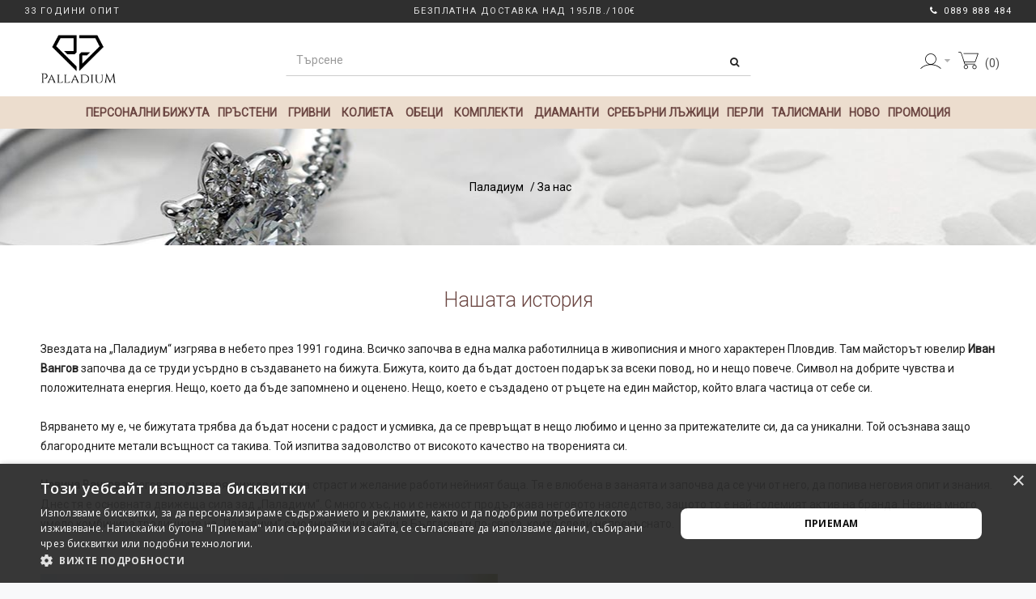

--- FILE ---
content_type: text/html; charset=utf-8
request_url: https://www.palladiumbg.com/about_us
body_size: 24618
content:
<!DOCTYPE html>
<html dir="ltr" lang="bg">
<head>
<meta charset="UTF-8" />
<link href='https://fonts.gstatic.com' rel='preconnect' crossorigin />
<meta name="viewport" content="width=device-width, initial-scale=1.0, maximum-scale=1.0">
<title>За нас — Паладиум</title>
<base href="https://www.palladiumbg.com/" target="_self" />
<meta http-equiv="X-UA-Compatible" content="IE=edge">
<meta name="generator" content="Trendo Minimal 1.0.7/BurnEngine 1.2.7/OC 2.3.0.2/PHP 7.4.33" />
<link href="https://www.palladiumbg.com/about_us" rel="canonical" />
<link href="https://www.palladiumbg.com/image/catalog/images/icon.png" rel="icon" />
<link rel="alternate" href="https://www.palladiumbg.com/about_us" hreflang="bg" />
<script data-capture="0">
try{if(!parent.document)throw new Error('');tbRootWindow=top!==self?window.parent:window}catch(a){tbRootWindow=window};tbWindowWidth=window.innerWidth;function includeFontResource(e){"use strict";function t(e,t,c){e.addEventListener?e.addEventListener(t,c,!1):e.attachEvent&&e.attachEvent("on"+t,c)}function c(e){return window.localStorage&&localStorage.font_css_cache&&localStorage.font_css_cache_file===e}function n(){if(window.localStorage&&window.XMLHttpRequest)if(c(a))o(localStorage.font_css_cache);else{var e=new XMLHttpRequest;e.open("GET",a,!0),e.onreadystatechange=function(){4===e.readyState&&200===e.status&&(o(e.responseText),localStorage.font_css_cache=e.responseText,localStorage.font_css_cache_file=a)},e.send()}else{var t=document.createElement("link");t.href=a,t.rel="stylesheet",t.type="text/css",document.getElementsByTagName("head")[0].appendChild(t),document.cookie="font_css_cache"}}function o(e){var t=document.createElement("style");t.setAttribute("type","text/css"),document.getElementsByTagName("head")[0].appendChild(t),t.styleSheet?t.styleSheet.cssText=e:t.innerHTML=e}var a=e;window.localStorage&&localStorage.font_css_cache||document.cookie.indexOf("font_css_cache")>-1?n():t(window,"load",n)}
includeFontResource("//fonts.googleapis.com/css?family=Roboto:regular,300%7CMontserrat:700&subset=cyrillic,latin");
</script>
<link rel="stylesheet" type="text/css" href="https://www.palladiumbg.com/image/cache/tb/main.a51788a8b32cebf5be83c7b2d07c9598.css" media="all" />
<link rel="stylesheet" type="text/css" href="https://www.palladiumbg.com/image/cache/tb/dynamic.b0bbbffb182d3b74e058ef4941b8ebb2.css" media="all" />

<!--[if lt IE 10]>
<link rel="stylesheet" type="text/css" href="catalog/view/theme/BurnEngine/stylesheet/ie.css" media="screen" />
<![endif]-->
<script>(function(window) {
window.tbApp = window.tbApp || {};
var data = {"\/tb\/basename":"BurnEngine","\/tb\/no_image":"https:\/\/www.palladiumbg.com\/image\/cache\/no_image-100x100.jpg","\/tb\/category_path":null,"\/tb\/route":"information\/information","\/tb\/lazyload":false,"\/tb\/cache_enabled":1,"\/tb\/url\/shopping_cart":"https:\/\/www.palladiumbg.com\/checkout\/cart","\/tb\/url\/search":"https:\/\/www.palladiumbg.com\/product\/search","\/tb\/url\/image_cache":"https:\/\/www.palladiumbg.com\/image\/cache\/catalog\/","\/tb\/url\/wishlist":"https:\/\/www.palladiumbg.com\/account\/wishlist","\/tb\/url\/compare":"https:\/\/www.palladiumbg.com\/product\/compare","\/tb\/maximum_width":1300,"\/tb\/msg_position":"topRight","\/tb\/msg_stack":"1","\/tb\/msg_timeout":"4000","\/tb\/live_search\/show_image":"1","\/tb\/live_search\/title_style":"p","\/tb\/live_search\/max_results":5,"\/tb\/live_search\/min_length":2,"\/tb\/live_search\/highlight_results":1,"\/tb\/live_search\/search_in_model":1,"\/tb\/live_search\/show_model":0,"\/tb\/url\/live_search\/search":"https:\/\/www.palladiumbg.com\/live_search\/search","\/tb\/url\/live_search\/seed":"https:\/\/www.palladiumbg.com\/live_search\/seed","\/lang\/text_all_results":"","\/lang\/text_failure":"\u00d0\u009d\u00d0\u00b5\u00d1\u0083\u00d1\u0081\u00d0\u00bf\u00d0\u00b5\u00d1\u0085","\/lang\/text_continue":"\u00d0\u009f\u00d1\u0080\u00d0\u00be\u00d0\u00b4\u00d1\u008a\u00d0\u00bb\u00d0\u00b6\u00d0\u00b8","\/lang\/text_continue_shopping":"\u00d0\u009f\u00d0\u00b0\u00d0\u00b7\u00d0\u00b0\u00d1\u0080\u00d1\u0083\u00d0\u00b2\u00d0\u00b0\u00d0\u00b9 \u00d0\u00be\u00d1\u0089\u00d0\u00b5","\/lang\/text_shopping_cart":"\u00d0\u0097\u00d0\u00b0\u00d0\u00b2\u00d1\u008a\u00d1\u0080\u00d1\u0088\u00d0\u00b8 \u00d0\u00bf\u00d0\u00be\u00d1\u0080\u00d1\u008a\u00d1\u0087\u00d0\u00ba\u00d0\u00b0\u00d1\u0082\u00d0\u00b0","\/lang\/text_wishlist":"\u00d0\u009b\u00d1\u008e\u00d0\u00b1\u00d0\u00b8\u00d0\u00bc\u00d0\u00b8","\/lang\/text_cart_updated":"\u00d0\u009a\u00d0\u00be\u00d1\u0088\u00d0\u00bd\u00d0\u00b8\u00d1\u0086\u00d0\u00b0\u00d1\u0082\u00d0\u00b0 \u00d0\u00b5 \u00d0\u00be\u00d0\u00b1\u00d0\u00bd\u00d0\u00be\u00d0\u00b2\u00d0\u00b5\u00d0\u00bd\u00d0\u00b0!","\/lang\/text_wishlist_updated":"\u00d0\u00a1\u00d0\u00bf\u00d0\u00b8\u00d1\u0081\u00d1\u008a\u00d0\u00ba\u00d1\u008a\u00d1\u0082 \u00d1\u0081 \u00d0\u00bb\u00d1\u008e\u00d0\u00b1\u00d0\u00b8\u00d0\u00bc\u00d0\u00b8 \u00d0\u00b5 \u00d0\u00be\u00d0\u00b1\u00d0\u00bd\u00d0\u00be\u00d0\u00b2\u00d0\u00b5\u00d0\u00bd!","\/lang\/text_compare_updated":"\u00d0\u00a1\u00d0\u00bf\u00d0\u00b8\u00d1\u0081\u00d1\u008a\u00d0\u00ba\u00d1\u008a\u00d1\u0082 \u00d0\u00b7\u00d0\u00b0 \u00d1\u0081\u00d1\u0080\u00d0\u00b0\u00d0\u00b2\u00d0\u00bd\u00d0\u00b5\u00d0\u00bd\u00d0\u00b8\u00d0\u00b5 \u00d0\u00b5 \u00d0\u00be\u00d0\u00b1\u00d0\u00bd\u00d0\u00be\u00d0\u00b2\u00d0\u00b5\u00d0\u00bd!","\/lang\/text_product_comparison":"\u00d0\u00a1\u00d0\u00bf\u00d0\u00b8\u00d1\u0081\u00d1\u008a\u00d0\u00ba \u00d0\u00b7\u00d0\u00b0 \u00d1\u0081\u00d1\u0080\u00d0\u00b0\u00d0\u00b2\u00d0\u00bd\u00d0\u00b5\u00d0\u00bd\u00d0\u00b8\u00d0\u00b5","\/lang\/text_previous":"\u00d0\u009f\u00d1\u0080\u00d0\u00b5\u00d0\u00b4\u00d0\u00b8\u00d1\u0088\u00d0\u00b5\u00d0\u00bd","\/lang\/text_next":"\u00d0\u00a1\u00d0\u00bb\u00d0\u00b5\u00d0\u00b4\u00d0\u00b2\u00d0\u00b0\u00d1\u0089","\/lang\/text_cookie_policy_title":"\u00d0\u009f\u00d0\u00be\u00d0\u00bb\u00d0\u00b8\u00d1\u0082\u00d0\u00b8\u00d0\u00ba\u00d0\u00b0 \u00d0\u00b7\u00d0\u00b0 \u00d0\u00b1\u00d0\u00b8\u00d1\u0081\u00d0\u00ba\u00d0\u00b2\u00d0\u00b8\u00d1\u0082\u00d0\u00ba\u00d0\u00b8","\/lang\/text_cookie_policy_button":"\u00d0\u009f\u00d0\u00be\u00d1\u0082\u00d0\u00b2\u00d1\u008a\u00d1\u0080\u00d0\u00b4\u00d0\u00b8"};
for(var key in data) tbApp[key] = data[key];
})(window);</script>
<script src="https://www.palladiumbg.com/catalog/view/theme/BurnEngine/javascript/critical.js"></script>
<script src="https://www.palladiumbg.com/catalog/view/theme/BurnEngine/javascript/jquery.min.js"></script>
<script src="https://www.palladiumbg.com/catalog/view/theme/BurnEngine/javascript/jquery-migrate.min.js"></script>
<script src="https://www.palladiumbg.com/catalog/view/theme/BurnEngine/javascript/bootstrap.min.js"></script>
<script src="https://www.palladiumbg.com/system/vendor/BurnEngine/extension/live_search/catalog/view/javascript/typeahead.bundle.js"></script>
<script src="https://www.palladiumbg.com/system/vendor/BurnEngine/extension/live_search/catalog/view/javascript/live_search.js"></script>
<script src="https://www.palladiumbg.com/catalog/view/theme/BurnEngine/javascript/app.js"></script>
<script src="https://www.palladiumbg.com/catalog/view/theme/BurnEngine/javascript/libs.min.js"></script>
<script src="https://www.palladiumbg.com/catalog/view/theme/BurnEngine/javascript/common.js"></script>

<link href="catalog/view/css/up_sale.css?time=13" type="text/css" rel="stylesheet" media="screen" />
<script type="text/javascript" src="catalog/view/javascript/up_sale.js"></script>
<!--
<script src="https://cdn.onesignal.com/sdks/OneSignalSDK.js" async=""></script>
<script data-capture="0">
  window.OneSignal = window.OneSignal || [];
  OneSignal.push(function() {
    OneSignal.init({
      appId: "1ef708e3-2da3-4fbc-86bc-373285460c97",
    });
  });
</script> -->	
	
<link href="/catalog/view/theme/BurnEngine/stylesheet/webdreams.css" type="text/css" rel="stylesheet" media="all" />
	
	
	
<link href="/catalog/view/theme/BurnEngine/stylesheet/vivi-fonts.css" type="text/css" rel="stylesheet" media="all" />
<script src="/catalog/view/theme/BurnEngine/javascript/sticky.js" type="text/javascript"></script>
<script src="/catalog/view/theme/BurnEngine/javascript/webdreams.js" type="text/javascript"></script>
    
    

                

	<link rel="stylesheet" type="text/css" href="catalog/view/theme/default/stylesheet/fastorder1.css" />
<script src="catalog/view/javascript/newfastorder.js" type="text/javascript"></script>	
<script src="catalog/view/javascript/jquery/magnific/jquery.magnific-popup.min.js" type="text/javascript"></script>
<link media="screen" href="catalog/view/javascript/jquery/magnific/magnific-popup.css" type="text/css" rel="stylesheet">	
<script type="text/javascript" src="catalog/view/javascript/quickorder/owl-carousel/owl.carousel.min.js"></script> 
<link media="screen" href="catalog/view/javascript/quickorder/owl-carousel/owl.carousel.css" rel="stylesheet">
<script type="text/javascript">
function fastorder_open(product_id) {  
    $.magnificPopup.open({
        tLoading: '<span><i style="font-size:50px;" class="fa fa-spinner fa-pulse"></i></span>',
        items: {
        src: 'index.php?route=extension/module/newfastorder&product_id='+product_id,
        type: 'ajax'
		}
    });
}
function fastorder_open_cart() {  
    $.magnificPopup.open({
        tLoading: '<span><i style="font-size:50px;" class="fa fa-spinner fa-pulse"></i></span>',
        items: {
        src: 'index.php?route=extension/module/newfastordercart',
        type: 'ajax'
        }	
    });
}		
</script>

<style>
.btn-quick-order {
	background:#;
	border-color:#;
	color:# !important;
}
.btn-quick-order:hover {
	background:#;
	border-color:#;				
}
.fast-checkout .btn-ordercart {
	background:#;
	border-color:#;
	color:# !important;
}
.fast-checkout .btn-ordercart:hover {
	background:#;
	border-color:#;	
}
</style>
		

				<!-- HUNTBEE KLAVIYO WEB TRACKING -->
									<script async type="text/javascript" src="https://static.klaviyo.com/onsite/js/klaviyo.js?company_id=XiipB7"></script>
					<script type="text/javascript">!function(){if(!window.klaviyo){window._klOnsite=window._klOnsite||[];try{window.klaviyo=new Proxy({},{get:function(n,i){return"push"===i?function(){var n;(n=window._klOnsite).push.apply(n,arguments)}:function(){for(var n=arguments.length,o=new Array(n),w=0;w<n;w++)o[w]=arguments[w];var t="function"==typeof o[o.length-1]?o.pop():void 0,e=new Promise((function(n){window._klOnsite.push([i].concat(o,[function(i){t&&t(i),n(i)}]))}));return e}}})}catch(n){window.klaviyo=window.klaviyo||[],window.klaviyo.push=function(){var n;(n=window._klOnsite).push.apply(n,arguments)}}}}();</script>
					<script type="text/javascript">
                      
                                          </script>
                    
								

				
        <!-- Google Tag Manager -->
<script>(function(w,d,s,l,i){w[l]=w[l]||[];w[l].push({'gtm.start':
new Date().getTime(),event:'gtm.js'});var f=d.getElementsByTagName(s)[0],
j=d.createElement(s),dl=l!='dataLayer'?'&l='+l:'';j.async=true;j.src=
'https://www.googletagmanager.com/gtm.js?id='+i+dl;f.parentNode.insertBefore(j,f);
})(window,document,'script','dataLayer','GTM-TBB8RQ7');</script>
<!-- End Google Tag Manager -->
<script>
  var rankTrack = {
    send: function(data){
      window.dataLayer = window.dataLayer || [];
      transactionData = Object.assign({
        'event': 'checkout',
        'transactionId': null,
        'transactionAffiliation': null,
        'transactionTotal': null,
        'transactionTax': null,
        'transactionShipping': null,
        'transactionProducts': [{
          'sku': null,
          'name': null,
          'category': null,
          'price': null,
          'quantity': null
        }]
      }, data);
      window.dataLayer.push(transactionData);
      console.log(transactionData);
    }
  };
</script>
      
				<!-- Copyright (c) Facebook, Inc. and its affiliates. -->
<!-- All rights reserved. -->

<!-- This source code is licensed under the license found in the -->
<!-- LICENSE file in the root directory of this source tree. -->
<script type="text/javascript">
  // we are using this flag to determine if the pixel
  // is successfully added to the header
  window.isFacebookPixelInHeaderAdded = 1;
  window.isFacebookPixelAdded = 1;
</script>

<script type="text/javascript">
  function facebook_loadScript(url, callback) {
    var script = document.createElement("script");
    script.type = "text/javascript";
    if(script.readyState) {  // only required for IE <9
      script.onreadystatechange = function() {
        if (script.readyState === "loaded" || script.readyState === "complete") {
          script.onreadystatechange = null;
          if (callback) {
            callback();
          }
        }
      };
    } else {  //Others
      if (callback) {
        script.onload = callback;
      }
    }

    script.src = url;
    document.getElementsByTagName("head")[0].appendChild(script);
  }
</script>

<script type="text/javascript">
  (function() {
    var enableCookieBar = '0';
    if (enableCookieBar == '1') {
      facebook_loadScript("catalog/view/javascript/facebook_business/cookieconsent.min.js");

      // loading the css file
      var css = document.createElement("link");
      css.setAttribute("rel", "stylesheet");
      css.setAttribute("type", "text/css");
      css.setAttribute(
        "href",
        "catalog/view/theme/css/facebook_business/cookieconsent.min.css");
      document.getElementsByTagName("head")[0].appendChild(css);

      window.addEventListener("load", function(){
        function setConsent() {
          fbq(
            'consent',
            this.hasConsented() ? 'grant' : 'revoke'
          );
        }
        window.cookieconsent.initialise({
          palette: {
            popup: {
              background: '#237afc'
            },
            button: {
              background: '#fff',
              text: '#237afc'
            }
          },
          cookie: {
            name: fbq.consentCookieName
          },
          type: 'opt-out',
          showLink: false,
          content: {
            allow: 'Agree',
            deny: 'Opt Out',
            header: 'Our Site Uses Cookies',
            message: 'By clicking Agree, you agree to our <a class="cc-link" href="https://www.facebook.com/legal/terms/update" target="_blank">terms of service</a>, <a class="cc-link" href="https://www.facebook.com/policies/" target="_blank">privacy policy</a> and <a class="cc-link" href="https://www.facebook.com/policies/cookies/" target="_blank">cookies policy</a>.'
          },
          layout: 'basic-header',
          location: true,
          revokable: true,
          onInitialise: setConsent,
          onStatusChange: setConsent,
          onRevokeChoice: setConsent
        }, function (popup) {
          // If this isn't open, we know that we can use cookies.
          if (!popup.getStatus() && !popup.options.enabled) {
            popup.setStatus(cookieconsent.status.dismiss);
          }
        });
      });
    }
  })();
</script>

<script type="text/javascript">
  (function() {
    !function(f,b,e,v,n,t,s){if(f.fbq)return;n=f.fbq=function(){n.callMethod?
    n.callMethod.apply(n,arguments):n.queue.push(arguments)};if(!f._fbq)f._fbq=n;
    n.push=n;n.loaded=!0;n.version='2.0';n.queue=[];t=b.createElement(e);t.async=!0;
    t.src=v;s=b.getElementsByTagName(e)[0];s.parentNode.insertBefore(t,s)}(window,
    document,'script','https://connect.facebook.net/en_US/fbevents.js');

    var enableCookieBar = '0';
    if (enableCookieBar == '1') {
      fbq.consentCookieName = 'fb_cookieconsent_status';

      (function() {
        function getCookie(t){var i=("; "+document.cookie).split("; "+t+"=");if(2==i.length)return i.pop().split(";").shift()}
        var consentValue = getCookie(fbq.consentCookieName);
        fbq('consent', consentValue === 'dismiss' ? 'grant' : 'revoke');
      })();
    }

          // system auto generated facebook_pixel.js, DO NOT MODIFY
      pixel_script_filename = 'catalog/view/javascript/facebook_business/facebook_pixel_3_1_2.js';
      // system auto generated facebook_pixel.js, DO NOT MODIFY
      facebook_loadScript(
        pixel_script_filename,
        function() {
          var params = {
    "agent": "exopencart-2.3.0.2-4.2.0"
};
          _facebookAdsExtension.facebookPixel.init(
            '1423643687766136',
            {},
            params);
                  });
      })();
</script>

<script type="text/javascript">
  // we are using this flag to determine if the customer chat
  // is successfully added to the header
  window.isFacebookCustomerChatInHeaderAdded = 1;
  window.isFacebookCustomerChatAdded=1;
</script>

</head>
			

<body class="information-information-4 tb_width_1300 tb_lang_ltr tb_page_information_information head_glob_intro_glob_cont_glob_foot_glob_ar_head_glob_ar_intro_layout_4_ar_cont_page_4_ar_col_l_glob_ar_foot_glob_bg_ssl_efde0">

<div id="fb-root"></div><script type="text/javascript" data-capture="0">window.fbAsyncInit=function(){FB.init({appId:'581326099458123',status:true,xfbml:true});if(window.FB_XFBML_parsed!==undefined){window.FB_XFBML_parsed();}else{window.FB_XFBML_parsed=true;}};(function(d,s,id){var js,fjs=d.getElementsByTagName(s)[0];if(d.getElementById(id)){return;}js=d.createElement(s);js.id=id;js.async=true;js.src="//connect.facebook.net/bg_BG/all.js";fjs.parentNode.insertBefore(js,fjs);}(document,'script','facebook-jssdk'));</script>

<div id="wrapper" class="container-fluid">

  
  
  
  
  
  
  
  
  
  
  
  

  <script type="text/javascript" data-capture="0">
  window.tb_wishlist_label = 'Любими (0)';
  </script>
<header id="header" class="tb_area_header container-fluid tb_pr_50 tb_pl_50">
  <div class="row_DkBEr row-wrap tb_content_fixed tb_pr_30 tb_pl_30 full-width tbMobileShow head-top">
  <div class="row tb_gut_xs_30 tb_gut_sm_30 tb_gut_md_50 tb_gut_lg_50">
        <div class="col_oCrrX col col-xs-12 col-sm-12 col-md-12 col-lg-12 col-valign-top tb_pt_0 tb_pr_0 tb_pb_0 tb_pl_0 tbMobileShow"><div id="Html_NO1a5BKq" class="tb_wt tb_wt_html tb_mb_50 display-block"><div class="panel-body tb_text_wrap">
<div class="black-top">
<p class="left-txt">33 години опит</p>
<p class="cnt-txt">Безплатна доставка над 195лв./100€</p> 
  <p class="right-txt"> <i class="fa fa-phone"></i><a href="tel:0889 888 484"> 0889 888 484</a></p>
</div></div>
</div></div>
      </div>
</div><div class="row_6JMb0 row-wrap tb_content_fixed tb_pt_10 tb_pb_10 tbStickyHide tbMobileShow">
  <div class="row tb_gut_xs_30 tb_gut_sm_30 tb_gut_md_30 tb_gut_lg_30">
        <div class="col_nwfbv col col-xs-12 col-sm-3 col-md-3 col-lg-3 col-valign-middle tb_pt_0 tb_pr_0 tb_pb_0 tb_pl_0"><div id="HeaderLogoSystem_TXk8xnRf" class="tb_wt tb_wt_header_logo_system tbStickyShow tbMobileShow tbMobileMenuHide tbMobileMenuDisplayInline tbMobilePosition-1 tb_pt_5 tb_pb_5 display-inline-block tb_system_logo"><a id="site_logo" href="https://www.palladiumbg.com/">
    <img src="https://www.palladiumbg.com/image/catalog/logo/logo_600.png" alt="Palladium " />
  </a>
    <script>
  $('.tb_wt_header_logo_system').parent().addClass('tbLogoCol');
  </script></div><span class="tbToggleButtons tbMobileVisible tbMobileHidden">  <span class="tb_toggle btn btn-lg tb_no_text fa fa-bars tbToggleHeader tbMobileVisible tbMobileHidden"></span>  <span class="tb_toggle btn btn-lg tb_no_text fa fa-shopping-bag tbToggleCart tbMobileVisible tbMobileHidden"></span></span></div>
        <div class="col_FSn7r col col-xs-12 col-sm-5 col-md-6 col-lg-6 col-align-center col-valign-middle tb_pt_0 tb_pr_0 tb_pb_0 tb_pl_0"><div id="HeaderSearchSystem_OwctwDmw" class="tb_wt tb_wt_header_search_system search-col tbStickyHide tbMobileMenuShow tbMobileMenuDisplayInline tbMobilePosition-1 display-block tb_system_search tb_style_1"><div id="search">
  <div class="tb_search_wrap
              form-group-md                            ">
    <input type="text" name="search" value="" placeholder="Търсене" id="filter_keyword" class="input-md" />
    <a id="search_button"
       class="tb_search_button btn
                            btn-default
                                          fa fa-search                            btn-md"
       href="javascript:;"
       title="Търсене"></a>
  </div>
</div></div></div>
        <div class="col_CB8eF col col-xs-12 col-sm-4 col-md-3 col-lg-3 col-align-end col-valign-middle tb_pt_0 tb_pr_0 tb_pb_0 tb_pl_0 contact-box "><div id="Menu_RTWi3c6T" class="tb_wt tb_wt_menu tbMobileShow tb_pt_10 tb_pr_10 tb_pb_10 tb_pl_10 display-inline-block">

<nav>
  <ul class="nav nav-horizontal" data-relative_to="content">
    <li class="tb_link dropdown acc-drop-down tb_menu_system_account_account">
    <span class="tb_toggle tb_bg_str_2"></span>
    <a href="https://www.palladiumbg.com/account/account">
    <span class="tb_text"> <svg xmlns="http://www.w3.org/2000/svg" xmlns:xlink="http://www.w3.org/1999/xlink" version="1.1" id="Layer_1" x="0px" y="0px" viewBox="0 0 100 100" style="enable-background:new 0 0 100 100;" xml:space="preserve"> <style type="text/css"> 	.st0{stroke:#231F20;stroke-width:3;stroke-linecap:round;stroke-linejoin:round;stroke-miterlimit:10;} </style> <g> 	<path d="M98.18359,85.6172C87.708,75.1426,73.293,69.1064,58.26558,67.4717c10.4512-3.5244,18.002-13.4141,18.002-25.041   c0-14.5694-11.85258-26.4229-26.4209-26.4229c-14.5684,0-26.4209,11.8535-26.4209,26.4229   c0,11.6347,7.5605,21.5302,18.0234,25.0488c-15.0029,1.6445-29.3916,7.6787-39.8506,18.1377   c-0.5859,0.5859-0.5859,1.5351,0,2.12109c0.293,0.29301,0.6768,0.4394,1.0606,0.4394c0.38382,0,0.7676-0.14639,1.0605-0.4394   c23.7324-23.7324,68.60839-23.7324,92.3428,0c0.5859,0.58591,1.53519,0.58591,2.1211,0   C98.76949,87.1523,98.76949,86.2031,98.18359,85.6172z M26.42579,42.4307c0-12.9151,10.5068-23.4229,23.4209-23.4229   c12.914,0,23.4209,10.5078,23.4209,23.4229c0,12.916-10.5069,23.4248-23.4209,23.4248   C36.93258,65.8555,26.42579,55.3467,26.42579,42.4307z"/> </g> </svg></span>
      </a>
    <ul class="dropdown-menu tb_list_1">
    <li class="tb_link tb_menu_system_account_account">
    <a href="https://www.palladiumbg.com/account/account">
    <span class="tb_text">Моят профил</span>
      </a>
  </li><li class="tb_link tb_menu_system_account_register">
    <a href="https://www.palladiumbg.com/account/register">
    <span class="tb_text">Регистриране на профил</span>
      </a>
  </li><li class="tb_link tb_menu_system_account_wishlist">
    <a href="https://www.palladiumbg.com/account/wishlist">
    <span class="tb_text">Любими</span>
      </a>
  </li><li class="tb_link tb_menu_system_account_logout">
    <a href="https://www.palladiumbg.com/account/logout">
    <span class="tb_text">Изход от профила</span>
      </a>
  </li>  </ul>
  </li>  </ul>
</nav>

</div><div id="HeaderCartMenuSystem_HJ4nU3fO" class="tb_wt tb_wt_header_cart_menu_system  tbMobileHide tbMainNavigation tb_pt_10 tb_pb_10 display-inline-block tb_system_cart_menu"><div id="cart">
  <ul class="nav nav-responsive">
    <li class="dropdown">
            <a class="btn btn-sm tb_no_text tb_no_caret tbStickyOnly" href="https://www.palladiumbg.com/checkout/checkout"><i class="fa fa-shopping-bag"></i></a>
            <span class="h3-style heading">
        <a href="https://www.palladiumbg.com/checkout/checkout">
         <svg version="1.1" id="Layer_1" xmlns="http://www.w3.org/2000/svg" xmlns:xlink="http://www.w3.org/1999/xlink" x="0px" y="0px"
	 width="25px" height="25px" viewBox="0 0 2000 2000" enable-background="new 0 0 2000 2000" xml:space="preserve">
<g>
	<path d="M749.62,1451.456c-114.21,0-207.13,92.91-207.13,207.118c0,114.218,92.92,207.147,207.13,207.147
		c114.218,0,207.147-92.93,207.147-207.147C956.768,1544.366,863.838,1451.456,749.62,1451.456z M749.62,1805.722
		c-81.124,0-147.13-66.006-147.13-147.147c0-81.122,66.006-147.118,147.13-147.118c81.142,0,147.147,65.996,147.147,147.118
		C896.768,1739.716,830.762,1805.722,749.62,1805.722z"/>
	<path d="M1599.238,1451.456c-114.219,0-207.139,92.91-207.139,207.118c0,114.218,92.92,207.147,207.139,207.147
		c114.238,0,207.178-92.93,207.178-207.147C1806.416,1544.366,1713.477,1451.456,1599.238,1451.456z M1599.238,1805.722
		c-81.133,0-147.139-66.006-147.139-147.147c0-81.122,66.006-147.118,147.139-147.118c81.152,0,147.178,65.996,147.178,147.118
		C1746.416,1739.716,1680.391,1805.722,1599.238,1805.722z"/>
	<path d="M1980.45,316.054c-5.626-7.978-14.776-16.054-24.532-16.054H546.836c-16.572,0-30,13.428-30,30s13.428,30,30,30h1366.475
		l-268.437,760H594.238L336.22,330c-3.182-11.778-28.466-97.46-107.792-144.922c-55.723-33.34-123.614-40.664-201.768-20.869
		c-16.064,4.072-25.791,20.166-21.719,36.221c4.082,16.064,20.391,25.712,36.445,21.602c80.459-20.402,144.277-6.768,189.805,40.536
		c35.312,36.7,47.05,81.046,47.138,81.378c0.176,0.702,0.372,1.376,0.596,2.06l255.342,780.021
		c-0.586,4.237-0.361,8.642,1.007,13.008l74.932,239.912c3.906,12.527,15.506,21.054,28.632,21.054H1640c16.572,0,30-13.428,30-30
		s-13.428-30-30-30H660.898l-51.122-160h1056.22c12.666,0,23.975-9.804,28.242-21.718l289.922-812.246
		C1987.452,336.846,1986.064,324.042,1980.45,316.054z"/>
</g>
</svg>
                              <span class="tb_items">0</span>
                            </a>
      </span>
      <div class="dropdown-menu">
        <div class="content">
          <span class="h3-style" style="color: #fff;margin-bottom: 20px;display: block">Завърши поръчката</span>
                    <div class="empty">Вашата кошница е празна!</div>
                    <script>
          tbUtils.removeClass(tbRootWindow.document.querySelector('.tb_wt_header_cart_menu_system .table-striped'), 'table-striped');
          Array.prototype.forEach.call(tbRootWindow.document.querySelectorAll('.tb_wt_header_cart_menu_system td .btn'), function(el) {
              tbUtils.removeClass(el, 'btn-danger btn-xs');
              tbUtils.addClass(el, 'btn-default btn-sm tb_no_text');
          });
          </script>
        </div>
      </div>
    </li>
  </ul>
</div></div><div id="Html_H517MX8S" class="tb_wt tb_wt_html wish-display-none  display-block"><div class="panel-body tb_text_wrap">
<button onclick="window.location.href='https://palladiumbg.com/account/wishlist';"></button></div>
</div></div>
      </div>
</div><div class="row_zQl0Z row-wrap tb_content_fixed tb_pt_5 tb_pr_30 tb_pb_5 tb_pl_30 full-width image-nav">
  <div class="row tb_gut_xs_30 tb_gut_sm_30 tb_gut_md_50 tb_gut_lg_50">
        <div class="col_LoA6X col col-xs-12 col-sm-12 col-md-12 col-lg-12 col-align-center col-valign-middle tb_pt_0 tb_pr_0 tb_pb_0 tb_pl_0"><div id="Menu_VIfWm2LT" class="tb_wt tb_wt_menu tbStickyShow tbStickyFill tbMobileMenuShow tbMobileMenuDisplayBlock tbMobilePosition-3 tbMainNavigation main-menu  head-menu2  display-inline-block">

<nav>
  <ul class="nav nav-horizontal nav-responsive" data-relative_to="content">
    <li id="menu_category_Menu_VIfWm2LT_78" class="tb_link tb_menu_category_78">
  <span class="tb_toggle tb_bg_str_2"></span>

    <a href="https://www.palladiumbg.com/porachkovi-modeli">
    <span class="tb_text"><span>Персонални бижута</span></span>
      </a>
  
  
</li>


<li id="menu_category_Menu_VIfWm2LT_59" class="tb_link dropdown tb_megamenu tb_menu_category_59">
  <span class="tb_toggle tb_bg_str_2"></span>

    <a href="https://www.palladiumbg.com/prasteni">
    <span class="tb_text"><span>Пръстени</span></span>
      </a>
  
      <div class="dropdown-menu">
    <div class="row tb_separate_columns tb_ip_20">
            <div class="col col-xs-12 col-sm-fill">
        <div class="tb_subcategories"><ul class=" tb_multicolumn tb_list_1">
      <li class="tb_menu_category_109 tb_link">
        <a href="https://www.palladiumbg.com/prasteni/vij-vsichki-prasteni">
      <span class="tb_text">Всички пръстени</span>
    </a>
      </li>
        <li class="tb_menu_category_98 tb_link">
        <a href="https://www.palladiumbg.com/prasteni/brachni-halki">
      <span class="tb_text">Брачни халки</span>
    </a>
      </li>
        <li class="tb_menu_category_88 tb_link">
        <a href="https://www.palladiumbg.com/prasteni/godejni-prysteni">
      <span class="tb_text">Годежни пръстени</span>
    </a>
      </li>
        <li class="tb_menu_category_89 tb_link">
        <a href="https://www.palladiumbg.com/prasteni/diamanteni-prysteni">
      <span class="tb_text">Диамантени пръстени</span>
    </a>
      </li>
        <li class="tb_menu_category_91 tb_link">
        <a href="https://www.palladiumbg.com/prasteni/zlatni-prysteni">
      <span class="tb_text">Златни пръстени</span>
    </a>
      </li>
        <li class="tb_menu_category_60 tb_link">
        <a href="https://www.palladiumbg.com/prasteni/s-kristali-ot-swarovski">
      <span class="tb_text">Пръстени с кристали от Swarovski®</span>
    </a>
      </li>
        <li class="tb_menu_category_61 tb_link">
        <a href="https://www.palladiumbg.com/prasteni/s-cirkoni">
      <span class="tb_text">Пръстени с цирконий</span>
    </a>
      </li>
        <li></li><li></li><li></li><li></li><li></li>
  </ul></div>
                      </div>
                </div>
          </div>
    
</li>

<script>

var margin = 'margin-right';

$("#menu_category_Menu_VIfWm2LT_59").find(".tb_subcategories > ul > li").each(function() {
    var image_source = $(this).is("[data-thumb]") ? $(this).attr("data-thumb") : "https://www.palladiumbg.com/image/cache/no_image-170x240.jpg";

    $(this).find("> a").after('<span class="thumbnail"><img src="' + image_source + '" /></span>');
    $(this).find("> .tb_submenu > ul").css(margin, 170);
});

</script>

<style scoped>
[id*="menu_category_Menu_VIfWm2LT_59"] .tb_subcategories .tb_grid > li,
[id*="menu_category_Menu_VIfWm2LT_59"] .tb_subcategories .tb_grid > div
{
      -ms-flex: 1 1 186px;
  -webkit-flex: 1 1 186px;
          flex: 1 1 186px;
}
</style>
<li id="menu_category_Menu_VIfWm2LT_62" class="tb_link dropdown tb_megamenu tb_menu_category_62">
  <span class="tb_toggle tb_bg_str_2"></span>

    <a href="https://www.palladiumbg.com/grivni">
    <span class="tb_text"><span>Гривни</span></span>
      </a>
  
      <div class="dropdown-menu">
    <div class="row tb_separate_columns tb_ip_20">
            <div class="col col-xs-12 col-sm-fill">
        <div class="tb_subcategories"><ul class=" tb_multicolumn tb_list_1">
      <li class="tb_menu_category_108 tb_link" data-thumb="https://www.palladiumbg.com/image/cache/catalog/banner-grivni/vsichki-grivni-170x240.jpg">
        <a href="https://www.palladiumbg.com/grivni/vij-vsichki">
      <span class="tb_text">Всички гривни</span>
    </a>
      </li>
        <li class="tb_menu_category_63 tb_link" data-thumb="https://www.palladiumbg.com/image/cache/catalog/banner-grivni/Grivni-s-crystal-swarovski-170x240.jpg">
        <a href="https://www.palladiumbg.com/grivni/s-kristali-ot-swarovski-1">
      <span class="tb_text">Гривни с кристали от Swarovski®</span>
    </a>
      </li>
        <li class="tb_menu_category_64 tb_link" data-thumb="https://www.palladiumbg.com/image/cache/catalog/banner-grivni/Grivni-s-cirkoni-170x240.jpg">
        <a href="https://www.palladiumbg.com/grivni/s-cirkoniy">
      <span class="tb_text">Гривни с цирконий</span>
    </a>
      </li>
        <li class="tb_menu_category_107 tb_link" data-thumb="https://www.palladiumbg.com/image/cache/catalog/banner-grivni/Grivni-s-cherven-konec-170x240.jpg">
        <a href="https://www.palladiumbg.com/grivni/grivni-grivni-s-cherven-konec">
      <span class="tb_text">Гривни с червен конец</span>
    </a>
      </li>
        <li class="tb_menu_category_92 tb_link" data-thumb="https://www.palladiumbg.com/image/cache/catalog/banner-grivni/zlatni-grivni-170x240.jpg">
        <a href="https://www.palladiumbg.com/grivni/zlatni-grivni">
      <span class="tb_text">Златни гривни</span>
    </a>
      </li>
        <li class="tb_menu_category_96 tb_link" data-thumb="https://www.palladiumbg.com/image/cache/catalog/banners/Grivni/majki-grivni-palladium-170x240.jpg">
        <a href="https://www.palladiumbg.com/grivni/majki-grivni">
      <span class="tb_text">Мъжки гривни</span>
    </a>
      </li>
        <li></li><li></li><li></li><li></li><li></li>
  </ul></div>
                      </div>
                </div>
          </div>
    
</li>

<script>

var margin = 'margin-right';

$("#menu_category_Menu_VIfWm2LT_62").find(".tb_subcategories > ul > li").each(function() {
    var image_source = $(this).is("[data-thumb]") ? $(this).attr("data-thumb") : "https://www.palladiumbg.com/image/cache/no_image-170x240.jpg";

    $(this).find("> a").after('<span class="thumbnail"><img src="' + image_source + '" /></span>');
    $(this).find("> .tb_submenu > ul").css(margin, 170);
});

</script>

<style scoped>
[id*="menu_category_Menu_VIfWm2LT_62"] .tb_subcategories .tb_grid > li,
[id*="menu_category_Menu_VIfWm2LT_62"] .tb_subcategories .tb_grid > div
{
      -ms-flex: 1 1 186px;
  -webkit-flex: 1 1 186px;
          flex: 1 1 186px;
}
</style>
<li id="menu_category_Menu_VIfWm2LT_77" class="tb_link dropdown tb_megamenu tb_menu_category_77">
  <span class="tb_toggle tb_bg_str_2"></span>

    <a href="https://www.palladiumbg.com/kolieta">
    <span class="tb_text"><span>Колиета</span></span>
      </a>
  
      <div class="dropdown-menu">
    <div class="row tb_separate_columns tb_ip_20">
            <div class="col col-xs-12 col-sm-fill">
        <div class="tb_subcategories"><ul class=" tb_multicolumn tb_list_1">
      <li class="tb_menu_category_110 tb_link">
        <a href="https://www.palladiumbg.com/kolieta/vij-vsichki-kolieta">
      <span class="tb_text">Всички колиета</span>
    </a>
      </li>
        <li class="tb_menu_category_81 tb_link">
        <a href="https://www.palladiumbg.com/kolieta/zlatni-kolieta">
      <span class="tb_text">Златни колиета</span>
    </a>
      </li>
        <li class="tb_menu_category_86 tb_link">
        <a href="https://www.palladiumbg.com/kolieta/zodiac-kolieta">
      <span class="tb_text">Зодиакални колиета</span>
    </a>
      </li>
        <li class="tb_menu_category_87 tb_link">
        <a href="https://www.palladiumbg.com/kolieta/kolieta-s-bukvi">
      <span class="tb_text">Колиета с букви</span>
    </a>
      </li>
        <li class="tb_menu_category_105 tb_link">
        <a href="https://www.palladiumbg.com/kolieta/imena">
      <span class="tb_text">Колиета с имена</span>
    </a>
      </li>
        <li class="tb_menu_category_83 tb_link">
        <a href="https://www.palladiumbg.com/kolieta/kolieta-swarovski">
      <span class="tb_text">Колиета с кристали от Swarovski®</span>
    </a>
      </li>
        <li class="tb_menu_category_82 tb_link">
        <a href="https://www.palladiumbg.com/kolieta/kolieta-cirkoni">
      <span class="tb_text">Колиета с цирконий</span>
    </a>
      </li>
        <li class="tb_menu_category_97 tb_link">
        <a href="https://www.palladiumbg.com/kolieta/talismani2">
      <span class="tb_text">Талисмани</span>
    </a>
      </li>
        <li></li><li></li><li></li><li></li><li></li>
  </ul></div>
                      </div>
                </div>
          </div>
    
</li>

<script>

var margin = 'margin-right';

$("#menu_category_Menu_VIfWm2LT_77").find(".tb_subcategories > ul > li").each(function() {
    var image_source = $(this).is("[data-thumb]") ? $(this).attr("data-thumb") : "https://www.palladiumbg.com/image/cache/no_image-170x240.jpg";

    $(this).find("> a").after('<span class="thumbnail"><img src="' + image_source + '" /></span>');
    $(this).find("> .tb_submenu > ul").css(margin, 170);
});

</script>

<style scoped>
[id*="menu_category_Menu_VIfWm2LT_77"] .tb_subcategories .tb_grid > li,
[id*="menu_category_Menu_VIfWm2LT_77"] .tb_subcategories .tb_grid > div
{
      -ms-flex: 1 1 186px;
  -webkit-flex: 1 1 186px;
          flex: 1 1 186px;
}
</style>
<li id="menu_category_Menu_VIfWm2LT_68" class="tb_link dropdown tb_megamenu tb_menu_category_68">
  <span class="tb_toggle tb_bg_str_2"></span>

    <a href="https://www.palladiumbg.com/obeci">
    <span class="tb_text"><span>Обеци</span></span>
      </a>
  
      <div class="dropdown-menu">
    <div class="row tb_separate_columns tb_ip_20">
            <div class="col col-xs-12 col-sm-fill">
        <div class="tb_subcategories"><ul class=" tb_multicolumn tb_list_1">
      <li class="tb_menu_category_111 tb_link">
        <a href="https://www.palladiumbg.com/obeci/vij-vsichki-obeci">
      <span class="tb_text">Всички обеци</span>
    </a>
      </li>
        <li class="tb_menu_category_90 tb_link">
        <a href="https://www.palladiumbg.com/obeci/zlatni-obeci">
      <span class="tb_text">Златни обеци</span>
    </a>
      </li>
        <li class="tb_menu_category_69 tb_link">
        <a href="https://www.palladiumbg.com/obeci/s-kristali-ot-swarovski-2">
      <span class="tb_text">Обеци с кристали Swarovski</span>
    </a>
      </li>
        <li class="tb_menu_category_70 tb_link">
        <a href="https://www.palladiumbg.com/obeci/s-cirkoni-1">
      <span class="tb_text">Обеци с цирконий</span>
    </a>
      </li>
        <li></li><li></li><li></li><li></li><li></li>
  </ul></div>
                      </div>
                </div>
          </div>
    
</li>

<script>

var margin = 'margin-right';

$("#menu_category_Menu_VIfWm2LT_68").find(".tb_subcategories > ul > li").each(function() {
    var image_source = $(this).is("[data-thumb]") ? $(this).attr("data-thumb") : "https://www.palladiumbg.com/image/cache/no_image-170x240.jpg";

    $(this).find("> a").after('<span class="thumbnail"><img src="' + image_source + '" /></span>');
    $(this).find("> .tb_submenu > ul").css(margin, 170);
});

</script>

<style scoped>
[id*="menu_category_Menu_VIfWm2LT_68"] .tb_subcategories .tb_grid > li,
[id*="menu_category_Menu_VIfWm2LT_68"] .tb_subcategories .tb_grid > div
{
      -ms-flex: 1 1 186px;
  -webkit-flex: 1 1 186px;
          flex: 1 1 186px;
}
</style>
<li id="menu_category_Menu_VIfWm2LT_65" class="tb_link dropdown tb_megamenu tb_menu_category_65">
  <span class="tb_toggle tb_bg_str_2"></span>

    <a href="https://www.palladiumbg.com/komplekti">
    <span class="tb_text"><span>Комплекти</span></span>
      </a>
  
      <div class="dropdown-menu">
    <div class="row tb_separate_columns tb_ip_20">
            <div class="col col-xs-12 col-sm-fill">
        <div class="tb_subcategories"><ul class=" tb_multicolumn tb_list_1">
      <li class="tb_menu_category_112 tb_link">
        <a href="https://www.palladiumbg.com/komplekti/vij-vsichki-komplekti">
      <span class="tb_text">Всички комплекти</span>
    </a>
      </li>
        <li class="tb_menu_category_67 tb_link">
        <a href="https://www.palladiumbg.com/komplekti/s-cirkoni-2">
      <span class="tb_text">Комплекти бижута с цирконий</span>
    </a>
      </li>
        <li class="tb_menu_category_66 tb_link">
        <a href="https://www.palladiumbg.com/komplekti/s-kristali-ot-swarovski-3">
      <span class="tb_text">Комплекти с кристали от Swarovski®</span>
    </a>
      </li>
        <li></li><li></li><li></li><li></li><li></li>
  </ul></div>
                      </div>
                </div>
          </div>
    
</li>

<script>

var margin = 'margin-right';

$("#menu_category_Menu_VIfWm2LT_65").find(".tb_subcategories > ul > li").each(function() {
    var image_source = $(this).is("[data-thumb]") ? $(this).attr("data-thumb") : "https://www.palladiumbg.com/image/cache/no_image-170x240.jpg";

    $(this).find("> a").after('<span class="thumbnail"><img src="' + image_source + '" /></span>');
    $(this).find("> .tb_submenu > ul").css(margin, 170);
});

</script>

<style scoped>
[id*="menu_category_Menu_VIfWm2LT_65"] .tb_subcategories .tb_grid > li,
[id*="menu_category_Menu_VIfWm2LT_65"] .tb_subcategories .tb_grid > div
{
      -ms-flex: 1 1 186px;
  -webkit-flex: 1 1 186px;
          flex: 1 1 186px;
}
</style>
<li id="menu_category_Menu_VIfWm2LT_113" class="tb_link tb_menu_category_113">
  <span class="tb_toggle tb_bg_str_2"></span>

    <a href="https://www.palladiumbg.com/diamonds">
    <span class="tb_text"><span>Диаманти</span></span>
      </a>
  
  
</li>


<li id="menu_category_Menu_VIfWm2LT_73" class="tb_link tb_menu_category_73">
  <span class="tb_toggle tb_bg_str_2"></span>

    <a href="https://www.palladiumbg.com/srebarni-lajici">
    <span class="tb_text"><span>Сребърни лъжици</span></span>
      </a>
  
  
</li>


<style scoped>
[id*="menu_category_Menu_VIfWm2LT_73"] .tb_subcategories .tb_grid > li,
[id*="menu_category_Menu_VIfWm2LT_73"] .tb_subcategories .tb_grid > div
{
      -ms-flex: 1 1 186px;
  -webkit-flex: 1 1 186px;
          flex: 1 1 186px;
}
</style>
<li id="menu_category_Menu_VIfWm2LT_72" class="tb_link tb_menu_category_72">
  <span class="tb_toggle tb_bg_str_2"></span>

    <a href="https://www.palladiumbg.com/perli">
    <span class="tb_text"><span>Перли</span></span>
      </a>
  
  
</li>


<style scoped>
[id*="menu_category_Menu_VIfWm2LT_72"] .tb_subcategories .tb_grid > li,
[id*="menu_category_Menu_VIfWm2LT_72"] .tb_subcategories .tb_grid > div
{
      -ms-flex: 1 1 186px;
  -webkit-flex: 1 1 186px;
          flex: 1 1 186px;
}
</style>
<li id="menu_category_Menu_VIfWm2LT_93" class="tb_link tb_menu_category_93">
  <span class="tb_toggle tb_bg_str_2"></span>

    <a href="https://www.palladiumbg.com/talismani">
    <span class="tb_text"><span>Талисмани</span></span>
      </a>
  
  
</li>


<style scoped>
[id*="menu_category_Menu_VIfWm2LT_93"] .tb_subcategories .tb_grid > li,
[id*="menu_category_Menu_VIfWm2LT_93"] .tb_subcategories .tb_grid > div
{
      -ms-flex: 1 1 160px;
  -webkit-flex: 1 1 160px;
          flex: 1 1 160px;
}
</style>
<li id="menu_url_LE8D1" class="tb_link tb_menu_url_LE8D1">
    <a href="https://www.palladiumbg.com/new" target="_self">
    <span class="tb_text"><span>Ново</span></span>
      </a>
  </li>

<li id="menu_url_F6fC0" class="tb_link tb_menu_url_F6fC0">
    <a href="/sale" target="_self">
    <span class="tb_text"><span>Промоция</span></span>
      </a>
  </li>

  </ul>
</nav>

</div></div>
      </div>
</div></header>


<section id="intro" class="tb_area_intro container-fluid">
  <div class="row_kgaL1 row-wrap tb_mb_50 tb_pt_60 tb_pb_60">
  <div class="row tb_gut_xs_0 tb_gut_sm_0 tb_gut_md_0 tb_gut_lg_0">
        <div class="col_6MFOD col col-xs-12 col-sm-12 col-md-12 col-lg-12 col-align-center col-valign-top tb_pt_0 tb_pr_0 tb_pb_0 tb_pl_0"><div id="BreadcrumbsSystem_EwQVVOoE" class="tb_wt tb_wt_breadcrumbs_system display-inline-block tb_system_breadcrumbs"><ul class="breadcrumbs">
        <li><a href="https://www.palladiumbg.com/">Паладиум</a></li> /
          За нас      </ul></div></div>
      </div>
</div></section>


<section id="content" class="tb_area_content row-wrap tb_content_fixed tb_mb_50 tb_pr_50 tb_pl_50">
    <div class="row tb_gut_xs_30 tb_gut_sm_30 tb_gut_md_30 tb_gut_lg_30">

                <div class="main col col-xs-12 col-sm-fill col-md-fill">
      <div class="row_ECVZa row-wrap tb_mb_50">
  <div class="row tb_gut_xs_30 tb_gut_sm_30 tb_gut_md_50 tb_gut_lg_50">
        <div class="col_vHhTe col col-xs-12 col-sm-12 col-md-12 col-lg-12 col-align-default col-valign-top tb_pt_0 tb_pr_0 tb_pb_0 tb_pl_0"><div id="Text_MxiQovT0" class="tb_wt tb_wt_text fs-16 display-block"><div class="panel-heading  tb_mb_30 text-center">
   
          <span class="panel-title">
        Нашата история 
          </span>
        
</div>
<div class="panel-body tb_text_wrap">
<p>Звездата на „Паладиум“ изгрява в небето през 1991 година. Всичко започва в една малка работилница в живописния и много характерен Пловдив. Там майсторът ювелир <strong>Иван Вангов</strong> започва да се труди усърдно в създаването на бижута. Бижута, които да бъдат достоен подарък за всеки повод, но и нещо повече. Символ на добрите чувства и положителната енергия. Нещо, което да бъде запомнено и оценено. Нещо, което е създадено от ръцете на един майстор, който влага частица от себе си.</p>

<p>Вярването му е, че бижутата трябва да бъдат носени с радост и усмивка, да се превръщат в нещо любимо и ценно за притежателите си, да са уникални. Той осъзнава защо благородните метали всъщност са такива. Той изпитва задоволство от високото качество на творенията си.</p>

<p><strong>Невина Вангова</strong>, неговата дъщеря, вижда с каква страст и желание работи нейният баща. Тя е влюбена в занаята и започва да се учи от него, да попива неговия опит и знания. Днес тя е основната движеща сила зад „Паладиум“. С много хъс, но и с нежност продължава неговото наследство, защото то е най-големият актив на бранда. Невина много умело комбинира традициите на „Паладиум“ с модните тенденции в България и по-света, които следи непрекъснато.</p>
</div>
</div></div>
      </div>
</div><div class="row_Fnfm2 row-wrap about-txt">
  <div class="row tb_gut_xs_30 tb_gut_sm_30 tb_gut_md_50 tb_gut_lg_50">
        <div class="col_OGHTY col col-xs-12 col-sm-6 col-md-6 col-lg-6 col-valign-top tb_pt_0 tb_pr_0 tb_pb_0 tb_pl_0"><div id="Banner_R9h2BR92" class="tb_wt tb_wt_banner display-block"><style scoped>
#Banner_R9h2BR92 .tb_image {
  background-image: url('https://www.palladiumbg.com/image/catalog/banners/1.jpg');
    background-position: center;
      -webkit-transform-origin: top left;
          transform-origin: top left;
  }
#Banner_R9h2BR92:hover .tb_hover_color:before {
  opacity: 0.5;
}
</style>
<div class="tb_banner">
  <div class="tb_text_wrap">
      </div>
</div>
<div class="tb_image tb_hover_color"></div>
<img class="tb_ratio tb_no_max_height" src="[data-uri]" alt="proportion" />
</div></div>
        <div class="col_Y04e8 col col-xs-12 col-sm-6 col-md-6 col-lg-6 col-valign-top tb_pt_0 tb_pr_0 tb_pb_0 tb_pl_0"><div id="Text_E9WjkFwi" class="tb_wt tb_wt_text display-block"><div class="panel-heading  tb_mb_30 text-left">
   
          <span class="panel-title">
        “100% ръчно изработени” 
          </span>
        
</div>
<div class="panel-body tb_text_wrap">
<div class="line-btm"></div>

<p>И така от малката работилница, днес почти 30 години по-късно, екипът на Паладиум е от 20 души. Хора, които приемат в сърцето си ценностите ни като свои. Бижутери, които са специалисти и са придобили редица <strong>престижни сертификати</strong> с уменията си. Отборът осъзнава, че изработката на всяко едно бижу е приключение и творчески процес. Да вземеш едно парче злато или сребро и да го превърнеш в съвършено бижу с ръцете си не е лека работа.</p>

<p style="margin-bottom:30px;">От скицирането на едно бижу през специфичното нагряване на благородния метал до оформянето на всеки нежен и деликатен детайл и прецизното поставяне на всяко едно скъпоценно камъче от дизайнерите – всичко това е магично и се случва на едно място. Ето заради това бижутата на бранда днес продължават да се изработват от изцяло благородни метали, в съответствие с всички <strong>екологични </strong>норми, в хармония с природата и <strong>без алергени</strong>. Всяко парченце метал идва от недрата на Земята.</p>
</div>
</div></div>
      </div>
</div><div class="row_QM8ux0 row-wrap about-txt">
  <div class="row tb_gut_xs_30 tb_gut_sm_30 tb_gut_md_50 tb_gut_lg_50">
        <div class="col_Oo26x col col-xs-12 col-sm-6 col-md-6 col-lg-6 col-valign-top tb_pt_0 tb_pr_0 tb_pb_0 tb_pl_0 col-1"><div id="Text_HR6TH18o" class="tb_wt tb_wt_text display-block"><div class="panel-heading  tb_mb_30 text-center">
   
          <span class="panel-title">
        “Екологични и без алергени” 
          </span>
        
</div>
<div class="panel-body tb_text_wrap">
<div class="line-btm"></div>

<p>С него трябва да се отнасяме с уважение и почитание. Грижата за околната среда е ценност, която ние се опитваме не просто да изповядваме, а да проповядваме.Всичко това си струва, защото когато отвориш красивата кутийка, там има нещо специално. Нещо, което спира дъха ти още щом очите ти се спрат на него за първи път. Когато го докоснеш, подсъзнателно усещаш всичко, което се случило, за да се стигне до неговото сътворение.Знаеш, че това е нещо, е уникално и е специално направено за теб, бижу носещо много силно послание.</p>

<p style="margin-bottom:30px;">И ние вярваме, че сме на правилният път и нито веднъж не сме изневерили на наследството си. Доказателство за това са над <strong>30 000 щастливи клиенти</strong>, които растат всеки ден. Можем да се похвалим с повече от <strong>5000 уникални модела</strong>. Знаем, че бижутата на Паладиум са символ за стил, любов, неповторимост и високо качество. Още повече, ние сме много горди, че в динамичното и глобално настояще всяко едно от бижутата ни е изработено на <strong>100% ръчно</strong> във вековния Пловдив, градът на седемте тепета.</p>
</div>
</div></div>
        <div class="col_MGQ6X col col-xs-12 col-sm-6 col-md-6 col-lg-6 col-valign-top tb_pt_0 tb_pr_0 tb_pb_0 tb_pl_0 col-2"><div id="Banner_Vf5dDfF2" class="tb_wt tb_wt_banner display-block"><style scoped>
#Banner_Vf5dDfF2 .tb_image {
  background-image: url('https://www.palladiumbg.com/image/catalog/banners/handmade biju.png');
    background-position: center;
      -webkit-transform-origin: top left;
          transform-origin: top left;
  }
#Banner_Vf5dDfF2:hover .tb_hover_color:before {
  opacity: 0.5;
}
</style>
<div class="tb_banner">
  <div class="tb_text_wrap">
      </div>
</div>
<div class="tb_image tb_hover_color"></div>
<img class="tb_ratio tb_no_max_height" src="[data-uri]" alt="proportion" />
</div></div>
      </div>
</div><div class="row_FsgKkG row-wrap about-txt">
  <div class="row tb_gut_xs_30 tb_gut_sm_30 tb_gut_md_50 tb_gut_lg_50">
        <div class="col_H7540 col col-xs-12 col-sm-6 col-md-6 col-lg-6 col-valign-top tb_pt_0 tb_pr_0 tb_pb_0 tb_pl_0"><div id="Banner_I64Vh7V5" class="tb_wt tb_wt_banner display-block"><style scoped>
#Banner_I64Vh7V5 .tb_image {
  background-image: url('https://www.palladiumbg.com/image/catalog/banners/bijuta-grid.png');
    background-position: center;
      -webkit-transform-origin: top left;
          transform-origin: top left;
  }
#Banner_I64Vh7V5:hover .tb_hover_color:before {
  opacity: 0.5;
}
</style>
<div class="tb_banner">
  <div class="tb_text_wrap">
      </div>
</div>
<div class="tb_image tb_hover_color"></div>
<img class="tb_ratio tb_no_max_height" src="[data-uri]" alt="proportion" />
</div></div>
        <div class="col_E3507 col col-xs-12 col-sm-6 col-md-6 col-lg-6 col-valign-top tb_pt_0 tb_pr_0 tb_pb_0 tb_pl_0"><div id="Text_S1sh9u6q" class="tb_wt tb_wt_text display-block"><div class="panel-heading  tb_mb_30 text-center">
   
          <span class="panel-title">
        “Модерни и стилни бижута” 
          </span>
        
</div>
<div class="panel-body tb_text_wrap">
<div class="line-btm"></div>

<p>Всяко едно бижу попада в ръцете на клиента със <strong>сертификат за качеството</strong> си. „Паладиум“ от самото си начало е семеен и много личен бизнес, който се предава от поколение на поколение. Колкото и да растем, ние ще продължим да изповядваме същите ценности, които ни доведоха до тук. Стремежът ни да покажем красивото, българското, сияйното ни доведе до това да спонсорираме редица конкурси за красота като Мис Пловдив, Мис България, Мис Вселена и още много. Стилът не е просто да си купиш дрехата на някой голям дизайнер или скъпи обувки.</p>

<p style="margin-bottom:30px;">Стилът и красотата са многослойни понятия. Визията има нужда от правилният завършек. И този завършек е <strong>бижуто</strong>. Красотата не е само за околните, тя е усещане, дарява ни с увереност и самочувствие. Щом сложиш на тялото си едно бижу, то става част от теб. И като такава с нея не може да бъде направен компромис. За да е пълноценно това специално преживяване, всичко трябва да е изпипано до най-малкия детайл. Дори да е незабележим за окото, той се усеща.Това е нашата история и нашата философия.</p>
</div>
</div></div>
      </div>
</div><div class="row_WUj7nH row-wrap about-txt">
  <div class="row tb_gut_xs_30 tb_gut_sm_30 tb_gut_md_50 tb_gut_lg_50">
        <div class="col_G05VY col col-xs-12 col-sm-6 col-md-6 col-lg-6 col-valign-top tb_pt_0 tb_pr_0 tb_pb_0 tb_pl_0 col-1"><div id="Text_VDE7hgW0" class="tb_wt tb_wt_text display-block"><div class="panel-heading  tb_mb_30 text-center">
   
          <span class="panel-title">
        “Индивидуални бижута” 
          </span>
        
</div>
<div class="panel-body tb_text_wrap">
<div class="line-btm"></div>

<p>А те ни водят до състоянието на блажена хармония. Всеки човек заслужава да изживее това неповторимо усещане. Заради това обичаме да работим върху проекти за бижута със собствен дизайн, по идея на клиента и най-вече със собствена история. За нас е удоволствие да произвеждаме висококачествени бижута, с които сме горди.</p>

<p>Може да ни се доверите за <strong>индивидуално разработени бижута</strong> по поръчка, защото за специалните хора най-подходящи са специалните бижута. Разполагаме с разрешение за работа с благородни метали от Министерството на финансите. Клиентите ни могат да бъдат спокойни, че ще получат истински и качествен продукт. Разгледайте нашия уебсайт и вижте нашите творения. При нужда се свържете с нас, за да обсъдим Вашата идея и как тя да бъде пресъздадена по най-правилния начин в бижу.</p>

<p style="margin-bottom:30px;"><strong>Благодарим Ви, че сте част от нашето семейство!</strong></p>
</div>
</div></div>
        <div class="col_BGVAI col col-xs-12 col-sm-6 col-md-6 col-lg-6 col-valign-top tb_pt_0 tb_pr_0 tb_pb_0 tb_pl_0 col-2"><div id="Banner_Pojp5kv6" class="tb_wt tb_wt_banner display-block"><style scoped>
#Banner_Pojp5kv6 .tb_image {
  background-image: url('https://www.palladiumbg.com/image/catalog/banners/polzi.png');
    background-position: center;
      -webkit-transform-origin: top left;
          transform-origin: top left;
  }
#Banner_Pojp5kv6:hover .tb_hover_color:before {
  opacity: 0.5;
}
</style>
<div class="tb_banner">
  <div class="tb_text_wrap">
      </div>
</div>
<div class="tb_image tb_hover_color"></div>
<img class="tb_ratio tb_no_max_height" src="[data-uri]" alt="proportion" />
</div></div>
      </div>
</div>    </div>

                    
                    
  </div>
</section>


<section id="footer" class="tb_area_footer container-fluid tb_content_fixed tb_pr_50 tb_pb_50 tb_pl_50">
  <div class="row_zID2l row-wrap tb_mb_50">
  <div class="row tb_gut_xs_30 tb_gut_sm_30 tb_gut_md_50 tb_gut_lg_50">
        <div class="col_ms8F3 col col-xs-12 col-sm-12 col-md-12 col-lg-12 col-valign-top tb_pt_0 tb_pr_0 tb_pb_0 tb_pl_0"><div id="Text_MaJ6788W" class="tb_wt tb_wt_text bg-title display-block"><div class="panel-heading  tb_mb_30 text-center">
   
          <span class="panel-title">
        Довери ни се 
          </span>
        
</div>
</div></div>
      </div>
</div><div class="row_S4A5J row-wrap tb_mb_100">
  <div class="row tb_gut_xs_30 tb_gut_sm_30 tb_gut_md_50 tb_gut_lg_50">
        <div class="col_WF6KZ col col-xs-6 col-sm-4 col-md-2 col-lg-2 col-valign-top tb_pt_0 tb_pr_0 tb_pb_0 tb_pl_0"><div id="Text_JcBUd6fr" class="tb_wt tb_wt_text info-txt display-block"><div class="panel-body tb_text_wrap">
<p class="icn-coll"><svg xmlns="http://www.w3.org/2000/svg" height="511pt" viewbox="0 1 511.99981 511" width="511pt"><path d="m506.8125 111.230469-199.40625-109.496094c-2.996094-1.6445312-6.628906-1.6445312-9.625 0l-75.160156 41.269531c-1.585938.417969-3.066406 1.214844-4.292969 2.359375l-119.949219 65.867188c-3.199218 1.753906-5.1875 5.113281-5.1875 8.765625v132.429687c-20.234375 6.328125-38.777344 17.488281-54.195312 32.910157-40.1875 40.183593-50.433594 101.472656-25.496094 152.507812 2.421875 4.960938 8.410156 7.019531 13.371094 4.59375 4.964844-2.425781 7.019531-8.414062 4.597656-13.375-21.1875-43.363281-12.480469-95.4375 21.667969-129.585938 21.355469-21.355468 49.746093-33.117187 79.945312-33.117187s58.589844 11.761719 79.945313 33.117187c21.351562 21.351563 33.113281 49.742188 33.113281 79.941407s-11.761719 58.589843-33.117187 79.945312c-34.148438 34.148438-86.222657 42.855469-129.585938 21.667969-4.960938-2.425781-10.949219-.367188-13.371094 4.59375-2.425781 4.964844-.371094 10.953125 4.59375 13.375 18.589844 9.085938 38.535156 13.5 58.335938 13.5 34.542968-.003906 68.625-13.449219 94.171875-38.996094 11.714843-11.714844 20.972656-25.230468 27.523437-39.921875l43.089844 23.660157c1.5.824218 3.15625 1.234374 4.8125 1.234374s3.316406-.410156 4.8125-1.234374l199.40625-109.492188c3.199219-1.757812 5.1875-5.117188 5.1875-8.765625v-69.496094c0-5.523437-4.476562-10-10-10s-10 4.476563-10 10v63.578125l-179.375 98.496094v-196.171875l59.199219-32.507813v51.53125c0 3.539063 1.867187 6.8125 4.910156 8.609376 1.570313.925781 3.328125 1.390624 5.089844 1.390624 1.65625 0 3.316406-.410156 4.820312-1.238281l42.730469-23.519531c3.195312-1.757812 5.175781-5.113281 5.175781-8.757812v-62.460938l57.449219-31.542969v52.597657c0 5.523437 4.476562 10 10 10s10-4.476563 10-10v-69.496094c0-3.648438-1.988281-7.011719-5.1875-8.765625zm-204.21875-89.324219 178.628906 98.089844-56.347656 30.941406-178.628906-98.089844zm0 196.175781-178.628906-98.085937 58.414062-32.078125 178.632813 98.085937zm79.191406-43.484375-178.628906-98.085937 22.3125-12.253907 178.632812 98.085938zm-154.617187 110.738282c-25.132813-25.132813-58.546875-38.972657-94.085938-38.972657-6.722656 0-13.363281.496094-19.890625 1.46875v-110.9375l179.4375 98.53125v196.171875l-31.144531-17.101562c3.066406-11.289063 4.652344-23.0625 4.652344-35.078125 0-35.539063-13.839844-68.953125-38.96875-94.082031zm187.386719-60.347657-22.730469 12.511719v-45.597656l22.730469-12.480469zm0 0"></path><path d="m502 219.441406c-2.628906 0-5.210938 1.070313-7.070312 2.929688-1.859376 1.859375-2.929688 4.4375-2.929688 7.070312 0 2.628906 1.070312 5.207032 2.929688 7.066406 1.859374 1.863282 4.441406 2.929688 7.070312 2.929688s5.210938-1.066406 7.070312-2.929688c1.859376-1.859374 2.929688-4.4375 2.929688-7.066406 0-2.632812-1.070312-5.210937-2.929688-7.070312-1.859374-1.859375-4.441406-2.929688-7.070312-2.929688zm0 0"></path><path d="m99.457031 389.417969c2.558594 0 5.121094-.976563 7.070313-2.925781 3.90625-3.90625 3.90625-10.238282 0-14.144532l-6.925782-6.929687h59.101563c14.335937 0 26 11.664062 26 26 0 14.335937-11.664063 26-26 26h-35.019531c-5.523438 0-10 4.476562-10 10 0 5.519531 4.476562 9.996093 10 9.996093h35.019531c25.363281 0 46-20.632812 46-45.996093s-20.636719-45.996094-46-45.996094h-59.101563l6.925782-6.929687c3.90625-3.90625 3.90625-10.238282 0-14.144532-3.902344-3.902344-10.234375-3.902344-14.140625 0l-24 24c-3.902344 3.90625-3.902344 10.238282 0 14.144532l24 23.996093c1.953125 1.953125 4.511719 2.929688 7.070312 2.929688zm0 0"></path><path d="m46.074219 476.449219c-2.84375 0-5.667969-1.210938-7.640625-3.558594l-.019532-.023437c-3.554687-4.226563-3.007812-10.53125 1.21875-14.085938 4.226563-3.558594 10.535157-3.011719 14.089844 1.214844 3.550782 4.230468 3.015625 10.546875-1.210937 14.101562-1.878907 1.578125-4.164063 2.351563-6.4375 2.351563zm0 0"></path></svg></p>

<p class="info-txt"><span>Право на връщане </span>до 60 дни след покупката</p>
</div>
</div></div>
        <div class="col_ErB46 col col-xs-6 col-sm-4 col-md-2 col-lg-2 col-valign-top tb_pt_0 tb_pr_0 tb_pb_0 tb_pl_0"><div id="Text_KhyQ0We2" class="tb_wt tb_wt_text info-txt display-block"><div class="panel-body tb_text_wrap">
<p class="icn-coll"><svg xmlns="http://www.w3.org/2000/svg" xmlns:xlink="http://www.w3.org/1999/xlink" version="1.1" id="Layer_1" x="0px" y="0px" viewbox="0 0 100 100" style="enable-background:new 0 0 100 100;" xml:space="preserve"> <g> <path d="M98.708,52.6597l-8.33931-14.7154C90.10159,37.4766,89.55709,37,89.01859,37H74V20.5225C74,19.207,73.45069,17,69.77249,17   h-45.4649C21.03369,17,19,18.3496,19,20.5225V24c0,0.8286,0.67139,1.5,1.5,1.5c0.82859,0,1.5-0.6714,1.5-1.5l-0.00731-3.4775   C22.11379,20.3403,22.917,20,24.30759,20h45.4649c0.97751,0,1.1777,0.1865,1.1782,0.1865C70.95119,20.1875,71,20.2686,71,20.5225   V67c0,0.166,0.0332,0.3232,0.08349,0.4727c-0.4697,0.76559-0.8389,1.5971-1.08839,2.4809   c-0.022,0.0156-0.0449,0.0322-0.0654,0.0464h-19.5654c-1.15429-4.1997-4.9961-7.2979-9.5572-7.2979   c-4.561,0-8.4028,3.0982-9.55709,7.2979h-6.94781C23.44529,70,22,68.6064,22,67.9556V55c0-0.8286-0.67141-1.5-1.5-1.5   c-0.82861,0-1.5,0.6714-1.5,1.5v12.9556C19,70.5059,22.03609,73,24.30219,73h6.6031c0.2002,5.2954,4.5586,9.5444,9.9018,9.5444   c5.3433,0,9.7017-4.249,9.90191-9.5444h18.92579c0.1928,5.3022,4.5547,9.5591,9.90331,9.5591c5.3623,0,9.7334-4.2798,9.9038-9.6026   c0.05711,0.0005,0.12211,0.0079,0.1787,0.0079c7.4707-0.0005,9.15141-4.8873,9.2192-5.1089C98.88329,67.7134,99,67.5654,99,67.417   V53.4033C99,53.1426,98.83739,52.8862,98.708,52.6597z M40.80709,79.5444c-3.8164,0-6.9209-3.1045-6.9209-6.9204   c0-3.8169,3.10777-7.07983,6.9209-6.9219C48,66,47.728,72.4985,47.728,72.624C47.728,76.4399,44.62349,79.5444,40.80709,79.5444z    M79.53809,79.5591c-3.8169,0-6.9219-3.105-6.9219-6.92139c0-3.8159,3.105-6.9204,6.9219-6.9204   c3.8154,0,6.91991,3.1045,6.91991,6.9204C86.458,76.4541,83.35349,79.5591,79.53809,79.5591z M96,67.1265   c-1,0.67039-1.90531,2.99409-6.82761,2.82169c-1.1763-4.16599-5.0503-7.2309-9.58701-7.2309   c-2.04929,0-4.00239,0.6245-5.58539,1.6933V40h14.14749L96,53.8013V67.1265z"></path> <path d="M27.5,30.5c0-0.8286-0.67141-1.5-1.5-1.5H2c-0.82861,0-1.5,0.6714-1.5,1.5S1.17139,32,2,32h24   C26.82859,32,27.5,31.3286,27.5,30.5z"></path> <path d="M27.5,39.5c0-0.8286-0.67141-1.5-1.5-1.5H6c-0.82861,0-1.5,0.6714-1.5,1.5S5.17139,41,6,41h20   C26.82859,41,27.5,40.3286,27.5,39.5z"></path> <path d="M27.5,48.5c0-0.8286-0.67141-1.5-1.5-1.5H11c-0.82861,0-1.5,0.6714-1.5,1.5S10.17139,50,11,50h15   C26.82859,50,27.5,49.3286,27.5,48.5z"></path> </g> </svg></p>

<p class="info-txt"><span>Безплатна доставка </span>над 195лв./100€ с преглед и тест</p>
</div>
</div></div>
        <div class="col_A0WMr col col-xs-6 col-sm-4 col-md-2 col-lg-2 col-valign-top tb_pt_0 tb_pr_0 tb_pb_0 tb_pl_0"><div id="Text_GilkPgsr" class="tb_wt tb_wt_text info-txt display-block"><div class="panel-body tb_text_wrap">
<p class="icn-coll"><svg xmlns="http://www.w3.org/2000/svg" xmlns:xlink="http://www.w3.org/1999/xlink" version="1.1" id="Layer_1" x="0px" y="0px" viewbox="0 0 100 100" style="enable-background:new 0 0 100 100;" xml:space="preserve"> <g> <path d="M89.97948,18.6118c-0.12009-0.7319-0.7539-1.2368-1.502-1.2568c-0.2587,0.0039-0.5166,0.0058-0.7724,0.0058   c-23.0733,0-36.08108-15.0097-36.2119-15.163c-0.3536-0.4161-0.8858-0.5865-1.3897-0.5035   c-0.5058-0.0859-1.043,0.0845-1.3984,0.5049c-0.1289,0.1533-13.0713,15.1616-36.20608,15.1616   c-0.25782,0-0.51762-0.0019-0.77732-0.0058c-0.7598,0.0102-1.3819,0.5244-1.502,1.2568   c-0.1875,1.146-4.4902,28.3384,5.8076,52.1821c5.7481,13.3121,17.2979,22.8516,33.4014,27.5865   c0.1406,0.0415,0.2832,0.0615,0.4238,0.0615c0.085,0,0.1651-0.0259,0.2471-0.04c0.083,0.0141,0.1631,0.04,0.2481,0.04   c0.1406,0,0.2832-0.02,0.4238-0.0615c16.10252-4.7349,27.6523-14.2744,33.4004-27.5865   C94.46968,46.9502,90.167,19.7578,89.97948,18.6118z M81.418,69.6045c-5.43952,12.5967-15.97762,21.2886-31.31842,25.8428   c-15.3408-4.55421-25.8789-13.24561-31.3183-25.8428c-8.7208-20.1914-6.4854-43.6138-5.7754-49.2456   c20.9697-0.1787,33.7109-11.7427,37.0937-15.2461c3.3828,3.5039,16.1231,15.0688,37.0947,15.2461   C87.90628,25.9858,90.14838,49.3901,81.418,69.6045z"></path> <path d="M66.07418,39.7344L46.625,59.1875l-9.20122-9.1958c-0.5859-0.585-1.5351-0.5854-2.1211,0.0005   c-0.5859,0.5859-0.5859,1.5361,0,2.1216l10.2618,10.2558c0.2929,0.2925,0.6767,0.439,1.06052,0.439   c0.38378,0,0.76758-0.1465,1.06048-0.4395l20.5098-20.5136c0.586-0.586,0.586-1.5357,0-2.1211   C67.60938,39.1484,66.66018,39.1484,66.07418,39.7344z"></path> </g> </svg></p>

<p class="info-txt"><span>Сертификат за качество </span>с 1 година гаранция</p>
</div>
</div></div>
        <div class="col_V8wYE col col-xs-6 col-sm-4 col-md-2 col-lg-2 col-valign-top tb_pt_0 tb_pr_0 tb_pb_0 tb_pl_0"><div id="Text_IFVJ4T34" class="tb_wt tb_wt_text info-txt display-block"><div class="panel-body tb_text_wrap">
<p class="icn-coll"><svg xmlns="http://www.w3.org/2000/svg" xmlns:xlink="http://www.w3.org/1999/xlink" version="1.1" id="Layer_1" x="0px" y="0px" viewbox="0 0 100 100" style="enable-background:new 0 0 100 100;" xml:space="preserve">
<style type="text/css">.st0{stroke:#231F20;stroke-width:3;stroke-linecap:round;stroke-linejoin:round;stroke-miterlimit:10;}
</style>
<g> <path d="M90.74117,14.751c-4.751-4.5996-11.0644-7.13235-17.7773-7.13235c-6.71188,0-13.0254,2.53275-17.7793,7.13335   l-5.2285,5.0717l-5.2315-5.0727c-4.749-4.5991-11.0615-7.13235-17.7734-7.13235c-6.7129,0-13.0264,2.53275-17.7783,7.13285   c-5.3213,5.1577-8.252,12.0175-8.25,19.3169c0.0009,7.2963,2.9306,14.1523,8.25,19.3051l39.7392,38.4893   c0.291,0.2817,0.668,0.4224,1.044,0.4224c0.37592,0,0.75292-0.1407,1.04392-0.4224l39.74218-38.4893   c5.3193-5.1528,8.24899-12.0088,8.25-19.3051C98.99408,26.769,96.06348,19.9092,90.74117,14.751z M88.65427,51.2183   l-38.6982,37.4785l-38.6954-37.4785c-4.7314-4.5826-7.3378-10.6734-7.3378-17.1504c-0.001-6.48,2.6044-12.5747,7.3369-17.1616   c4.1894-4.0547,9.7617-6.2876,15.6914-6.2876c5.9287,0,11.5,2.2329,15.6855,6.2871l6.2754,6.0844   c0.582,0.5635,1.5078,0.564,2.08792-0.0005l6.27148-6.083c4.1904-4.0551,9.7637-6.288,15.6924-6.288   c5.9297,0,11.5019,2.2329,15.6904,6.2871c4.73341,4.5874,7.33891,10.6821,7.33791,17.1621   C95.99218,40.5449,93.38567,46.6357,88.65427,51.2183z"></path> <path d="M21.80368,16.502c-2.5791,1.0063-4.8926,2.4902-6.8789,4.4121c-4.3379,4.2036-6.7441,9.7124-6.7744,15.6611   C8.14648,37.4038,8.81448,38,9.64258,38c0.0029,0,0.0049,0,0.0078,0c0.8252,0,1.4961-0.5835,1.5-1.4092   c0.0264-5.1357,2.1084-9.9262,5.8613-13.563c1.69732-1.6425,3.6768-2.8911,5.8819-3.7514   c0.77242-0.3018,1.1533-1.1607,0.8525-1.9326C23.44428,16.5718,22.57228,16.2021,21.80368,16.502z"></path> </g> </svg></p>

<p class="info-txt"><span>Без алергени</span> само благородни метали</p>
</div>
</div></div>
        <div class="col_UH9P4 col col-xs-6 col-sm-4 col-md-2 col-lg-2 col-valign-top tb_pt_0 tb_pr_0 tb_pb_0 tb_pl_0"><div id="Text_GoNW0o8j" class="tb_wt tb_wt_text info-txt display-block"><div class="panel-body tb_text_wrap">
<p class="icn-coll"><svg xmlns="http://www.w3.org/2000/svg" xmlns:xlink="http://www.w3.org/1999/xlink" version="1.1" id="Layer_1" x="0px" y="0px" viewbox="0 0 100 100" style="enable-background:new 0 0 100 100;" xml:space="preserve"> <g> <path d="M86.394,37.6553C85.44778,16.8447,69.47609,0.1504,50.03168,0.1504c-19.4023,0-35.3789,16.708-36.3349,37.5029   C8.71779,38.5361,5,43.8848,5,50.3491v16.7925C5,74.2241,9.45749,80,15.12009,80h8.7652C24.71389,80,25,79.3145,25,78.4858V39.0107   C25,38.1821,24.71389,38,23.88529,38h-7.2032c1.0117-20,15.7373-34.3604,33.4551-34.3604C67.89359,3.6396,82.59618,18,83.59908,38   h-7.2099C75.56049,38,75,38.1821,75,39.0107v39.4751C75,79.3145,75.56049,80,76.38918,80h6.8657   c-2.1821,8-6.0752,10.0127-8.9697,11.1455l-0.4815,0.1865c-2.0024,0.8003-10.3052,0.3999-15.4033-0.0595   c-0.35939-1.1182-1.104-2.1797-2.2061-3.1011c-1.61129-1.3467-3.8364-2.2608-6.2651-2.5718   c-0.5991-0.0771-1.2036-0.1162-1.7964-0.1162c-4.6377,0-8.1684,2.27-8.5854,5.5205c-0.4761,3.7163,3.3369,7.1641,8.68061,7.8496   c0.59909,0.0772,1.20359,0.1157,1.79689,0.1157c4.2275,0,7.5264-1.8891,8.394-4.684c2.0005,0.1762,6.2442,0.5048,10.0425,0.5048   c2.7061,0,5.18361-0.167,6.4561-0.6757l0.4614-0.18221c3.1958-1.2514,8.2495-3.3427,10.7632-14.0425   C91.24019,79.1411,95,73.7178,95,67.1504V50.3589C95,43.8945,91.36958,38.5449,86.394,37.6553z M22,77h-6.87991   C11.11179,77,8,72.5698,8,67.1416V50.3491C8,44.9243,11.11179,41,15.12009,41H22V77z M55.63379,93.0679   c-0.2119,1.6543-2.6231,2.9013-5.6089,2.9013c-0.4658,0-0.94189-0.0307-1.415-0.0913c-3.8628-0.4956-6.3081-2.7656-6.087-4.4926   c0.2125-1.6543,2.62411-2.9019,5.6099-2.9019c0.4658,0,0.9414,0.0308,1.4146,0.0913c1.8408,0.2358,3.5625,0.9277,4.7231,1.898   C54.84278,90.9507,55.78078,91.9238,55.63379,93.0679z M92,67.1504c0,5.2544-2.855,9.5474-6.69341,9.81001   c-0.0214-0.0053,0.06499-0.0112,0.0425-0.01221C85,76.936,78,77,78,77V41c0,0,7.41359-0.0312,7.56248-0.083   C89.31248,41.146,92,45.1558,92,50.3589V67.1504z"></path> </g> </svg></p>

<p class="info-txt"><span>Любезно обслужване </span>ние работим за Вас</p>
</div>
</div></div>
        <div class="col_O5tpa col col-xs-6 col-sm-4 col-md-2 col-lg-2 col-valign-top tb_pt_0 tb_pr_0 tb_pb_0 tb_pl_0"><div id="Text_RLBnxLjn" class="tb_wt tb_wt_text info-txt display-block"><div class="panel-body tb_text_wrap">
<p class="icn-coll"><svg xmlns="http://www.w3.org/2000/svg" xmlns:xlink="http://www.w3.org/1999/xlink" version="1.1" id="Layer_1" x="0px" y="0px" viewbox="0 0 100 100" style="enable-background:new 0 0 100 100;" xml:space="preserve">
<style type="text/css">.st0{stroke:#231F20;stroke-width:3;stroke-linecap:round;stroke-linejoin:round;stroke-miterlimit:10;}
</style>
<g> <path d="M97.17288,29.3867l-18.0816-27.706C78.814,1.2559,78.34179,1,77.835,1H22.35349c-0.5014,0-0.9692,0.25-1.24749,0.667   L2.58589,29.417c-0.2026,0.3037-0.27289,0.6533-0.2373,0.9893c-0.01659,0.3183,0.0577,0.6376,0.2456,0.914l45.7876,67.0772   C48.66059,98.8057,49.12259,99,49.61719,99c0.0015,0,0.0024,0,0.0039,0c0.4932,0,0.9546-0.1904,1.23491-0.5967l46.29538-67.0517   c0.1982-0.2871,0.2724-0.628,0.24751-0.9639C97.44038,30.0488,97.374,29.6953,97.17288,29.3867z M93.33839,29h-20.4229L61.86428,4   h15.1586L93.33839,29z M32.37259,32h37.2739l-19.9268,57.7188L32.37259,32z M32.41889,29l10.2369-25h15.9301l11.0518,25H32.41889z    M23.15579,4h16.2583l-10.2398,25H6.47119L23.15579,4z M29.24709,32l17.7837,59.1465L6.67289,32H29.24709z M52.51509,90.7676   L72.81879,32h20.2403L52.51509,90.7676z"></path> </g> </svg></p>

<p class="info-txt"><span>30 години опит </span>може да ни се доверите</p>
</div>
</div></div>
      </div>
</div><div class="row_IVpIN row-wrap tb_mb_50">
  <div class="row tb_gut_xs_30 tb_gut_sm_30 tb_gut_md_50 tb_gut_lg_50">
        <div class="col_SX1Cj col col-xs-12 col-sm-6 col-md-3 col-lg-3 col-valign-top tb_pt_0 tb_pr_30 tb_pb_0 tb_pl_0 footer-col_1"><div id="Text_KUym2FIT" class="tb_wt tb_wt_text tb_mb_20 display-block"><div class="panel-heading  tb_mb_30 text-left">
   
          <span class="panel-title">
        Абонирай се 
          </span>
        
</div>
<div class="panel-body tb_text_wrap">
<p><strong>Създаваме усмивки и бижута още от 1991 година.</strong></p>
</div>
</div><div id="IconList_E3pQEM1t" class="tb_wt tb_wt_icon_list display-block">
<ul class="tb_icon_list tb_inline_view tb_description_right text-left tb_ml_-10 tb_mr_-10 tb_pr_10">
  <li>
    <div class="tb_icon_wrap" style="width: 36px; height: 36px; margin-left: 10px;">
      <a href="https://www.facebook.com/palladiumjewels" target="_self" class="tb_icon tb_style_3 fa fa-facebook-official" style="width: 35px;height: 35px;line-height: 35px;color: #262626;font-size: 16px;"></a>
    </div>  </li><li>
    <div class="tb_icon_wrap" style="width: 36px; height: 36px; margin-left: 10px;">
      <a href="https://www.instagram.com/bijutapalladium/" target="_self" class="tb_icon tb_style_3 fa fa-instagram" style="width: 35px;height: 35px;line-height: 35px;color: #262626;font-size: 16px;"></a>
    </div>  </li></ul>


</div><div id="Text_VP6W1H9l" class="tb_wt tb_wt_text display-block"><div class="panel-body tb_text_wrap">
<p>Валутен курс: 1 EUR = 1.95583лв.</p>
</div>
</div></div>
        <div class="col_D1LrY col col-xs-12 col-sm-6 col-md-3 col-lg-3 col-valign-top tb_pt_0 tb_pr_0 tb_pb_0 tb_pl_0 footer-col_2"><div id="Text_GI1CJpot" class="tb_wt tb_wt_text tb_mb_20 display-block"><div class="panel-heading  tb_mb_30 text-left">
   
          <span class="panel-title">
        Информация 
          </span>
        
</div>
</div><div id="Menu_Iy1NfkuB" class="tb_wt tb_wt_menu select-menu-2 display-block">

<nav>
  <ul class="nav nav-stacked" data-relative_to="menu">
    <li class="tb_link tb_menu_page_4 tb_selected">
    <a href="https://www.palladiumbg.com/about_us">
    <span class="tb_text">За нас</span>
      </a>
  </li><li class="tb_link tb_menu_page_131">
    <a href="https://www.palladiumbg.com/kak-da-skasim-grivna-s-cherven-konec">
    <span class="tb_text">Как да скъсим гривна с червен конец?</span>
      </a>
  </li><li class="tb_link tb_menu_page_132">
    <a href="https://www.palladiumbg.com/kak-da-izmerim-prasten">
    <span class="tb_text">Как да измерим размера на пръста си?</span>
      </a>
  </li><li class="tb_link tb_menu_page_127">
    <a href="https://www.palladiumbg.com/zashto-potamnyava-srebroto">
    <span class="tb_text">Защо потъмнява среброто?</span>
      </a>
  </li><li class="tb_link tb_menu_system_information_sitemap">
    <a href="https://www.palladiumbg.com/information/sitemap">
    <span class="tb_text">Карта на сайта</span>
      </a>
  </li>  </ul>
</nav>

</div></div>
        <div class="col_GEqV8 col col-xs-12 col-sm-6 col-md-3 col-lg-3 col-valign-top tb_pt_0 tb_pr_20 tb_pb_0 tb_pl_0 footer-col_3"><div id="Text_RpNiW0C6" class="tb_wt tb_wt_text tb_mb_20 display-block"><div class="panel-heading  tb_mb_30 text-left">
   
          <span class="panel-title">
        Имаш нужда от помощ? 
          </span>
        
</div>
</div><div id="Menu_ISW89dUV" class="tb_wt tb_wt_menu select-menu-3 display-block">

<nav>
  <ul class="nav nav-stacked tb_list_1" data-relative_to="menu">
    <li class="tb_link tb_menu_page_6">
    <a href="https://www.palladiumbg.com/dostavka">
    <span class="tb_text">Доставка</span>
      </a>
  </li><li class="tb_link tb_menu_page_18">
    <a href="https://www.palladiumbg.com/garanciya-za-kachestvo">
    <span class="tb_text">Гаранция за качество</span>
      </a>
  </li><li class="tb_link tb_menu_page_3">
    <a href="https://www.palladiumbg.com/privacy">
    <span class="tb_text">Защита на личните данни</span>
      </a>
  </li><li class="tb_link tb_menu_page_5">
    <a href="https://www.palladiumbg.com/terms">
    <span class="tb_text">Общи условия за ползване</span>
      </a>
  </li><li class="tb_link tb_menu_page_127">
    <a href="https://www.palladiumbg.com/zashto-potamnyava-srebroto">
    <span class="tb_text">Защо потъмнява среброто?</span>
      </a>
  </li><li class="tb_link tb_menu_page_126">
    <a href="https://www.palladiumbg.com/faq">
    <span class="tb_text">Често задавани въпроси</span>
      </a>
  </li><li class="tb_link tb_menu_page_140">
    <a href="https://www.palladiumbg.com/garancionni-usloviya">
    <span class="tb_text">Гаранционни условия</span>
      </a>
  </li>  </ul>
</nav>

</div></div>
        <div class="col_Lh4pn col col-xs-12 col-sm-6 col-md-3 col-lg-3 col-valign-top tb_pt_0 tb_pr_0 tb_pb_0 tb_pl_0 footer-col_4"><div id="Text_UV9VuboS" class="tb_wt tb_wt_text tb_mb_20 display-block"><div class="panel-heading  tb_mb_30 text-left">
   
          <span class="panel-title">
        Къде да ни намерите? 
          </span>
        
</div>
</div><div id="IconList_FayWO9xg" class="tb_wt tb_wt_icon_list select-menu-list tb_mb_5 display-block">
<ul class="tb_icon_list tb_list_view tb_description_right tb_icons_top">
  <li>
    <div class="tb_icon_wrap" style="width: 12px; height: 12px;">
      <span class="tb_icon tb_style_3 " style="width: 10px;height: 10px;line-height: 10px;color: #777777;font-size: 16px;margin-top: 1px;"></span>
    </div><div class="tb_description_wrap" style="padding-left: 3px;">
      <div class="tb_description tb_text_wrap"><p>4000 Пловдив, България<br />
ул. "Отец Паисий" 14</p>
</div>
    </div>
      </li><li>
    <div class="tb_icon_wrap" style="width: 12px; height: 12px;">
      <span class="tb_icon tb_style_3 " style="width: 10px;height: 10px;line-height: 10px;color: #777777;font-size: 16px;margin-top: 1px;"></span>
    </div><div class="tb_description_wrap" style="padding-left: 3px;">
      <div class="tb_description tb_text_wrap"><p><a href="tel:+359884976919">+359 884 976 919</a></p>
</div>
    </div>
      </li></ul>


</div><div id="IconList_SWwtJ1rM" class="tb_wt tb_wt_icon_list select-menu-list display-block">
<ul class="tb_icon_list tb_list_view tb_description_right tb_icons_top">
  <li>
    <div class="tb_icon_wrap" style="width: 12px; height: 12px;">
      <span class="tb_icon tb_style_3 " style="width: 10px;height: 10px;line-height: 10px;color: #777777;font-size: 16px;margin-top: 1px;"></span>
    </div><div class="tb_description_wrap" style="padding-left: 3px;">
      <div class="tb_description tb_text_wrap"><p>3700 Видин, България<br />
ул. Пазарска 3/1</p>
</div>
    </div>
      </li><li>
    <div class="tb_icon_wrap" style="width: 12px; height: 12px;">
      <span class="tb_icon tb_style_3 " style="width: 10px;height: 10px;line-height: 10px;color: #777777;font-size: 16px;margin-top: 1px;"></span>
    </div><div class="tb_description_wrap" style="padding-left: 3px;">
      <div class="tb_description tb_text_wrap"><p><a href="tel:+359885606177">+359 885 606 177</a></p>
</div>
    </div>
      </li></ul>


</div></div>
      </div>
</div></section>


<footer id="bottom" class="tb_area_bottom container-fluid tb_pt_15 tb_pr_50 tb_pb_15 tb_pl_50">

  <div class="row tb_gut_xs_20 tb_gut_sm_20 tb_gut_md_30">

    <div class="col-md-auto col-sm-auto col-xs-12 col-valign-middle">
<a id="ScrollToTop" class="btn btn-default tb_no_text mob-btn" href="javascript:;" ><i class="fa fa-angle-up"></i></a>
      
      <p id="copy">© Copyright 2018. Разработка от <a href="https://www.webdreams.bg">WebDreams.bg</a></p>

    </div>

    
  </div>

</footer>


</div>














<script type="text/javascript" data-critical="1">

if (typeof window.tb_wishlist_label != 'undefined') {

    Array.prototype.forEach.call(document.querySelectorAll('a.wishlist_total, li.wishlist_total > a > .tb_text'), function(el) {

        var holder = document.createElement('span'),

            number = document.createTextNode(window.tb_wishlist_label.replace(/[^0-9]/g, ''));



        holder.appendChild(number);

        holder.classList.add('tb_items');

        el.appendChild(holder);

    });

}

</script>







<script>

  $(document).ready(function(){
  
  
  
  
   $('#remove-coupon').on('click',function(){
  	$('#input-coupon').val(null);
     
        $.ajax({

                url:'index.php?route=extension/total/coupon/coupon',

                type: 'post',

                data: 'coupon=' + encodeURIComponent($('input[name=\'coupon\']').val()),

                dataType: 'json',

                beforeSend: function() {

                    ajaxLoadingOn();

                    $('.wd-checkout #button-coupon').button('loading');
                    $('.coupon-msg').remove();

                },

                complete: function() {

                    ajaxLoadingOff();

                    $('.wd-checkout #button-coupon').button('reset');

                },

                success: function(json) {

                    if (json['error']) {

                       //alert(json['error']);
$('#cart ul').load('index.php?route=common/cart/info ul li');

                        $('#collapse-coupon').append('<span class="coupon-msg msg-success" style="background:#3ed890 !important;">Успешно премахнахте промо код за отстъпка</span>');

                        $(document).trigger('wd_checkout_reload_payment');

                        $(document).trigger('wd_checkout_reload_shipping');
                    } else {

                        $('#cart ul').load('index.php?route=common/cart/info ul li');

                        $('#collapse-coupon').append('<span class="coupon-msg msg-success">Успешно добавихте промо код за отстъпка</span>');

                        $(document).trigger('wd_checkout_reload_payment');

                        $(document).trigger('wd_checkout_reload_shipping');

                    }

                }

            });
   })
   
   
   
   

   $('.options .form-group').each(function(){
    var getText = $(this).children('label.control-label').html();
     console.log(getText);
    if( getText == 'Гравирай отвътре'){ $(this).addClass('showHideRingName') }
    if( getText == 'Текст за гравиране отвътре'){  $(this).addClass('ringName') }
  })
   
   $('.showHideRingName .optionimage').on('click',function(){
      if ($(".showHideRingName .optionimage input").prop("checked")) {
         $('.ringName').addClass('show');
      }else{
        $('.ringName').removeClass('show');
        $('.ringName input').attr('value', '')
      }
   })
  
})



$(document).ready(function(){
  
  $('#coupon_voucher_reward .accordion-toggle').removeAttr('data-toggle');
  $('#collapse-coupon').removeClass('collapse');

  
  if ($(window).width() < 768) {
   $('.tbMainNavigation .nav li.tb_link.dropdown').each(function() {
      var href =  $(this).children('a').attr('href');
        $(this).children('a').attr('href', '#');
       $(this).children('ul.dropdown-menu').prepend('<li><a href="'+href+'">Виж всички</a></li>');      
}); 
  
  } 
  
  
  setTimeout(function(){
    $('.tb_system_product_images .thumbnails li').each(function(e){
          if($(this).children('a').attr('href').indexOf('youtube') > 0){
            e=e+1;
            $('body').find('.mSSlideElement li:nth-child('+e+')').addClass('thumb-video')
            $('body').find('.mSSlideElement .mSSlide:nth-child('+e+')').addClass('large-video')
          }
    })
  },200)
  
  
  
  $(document).on('click','.mSSlide, .mSNext, .mSPrev',function(){
      if($('.mSSlide.active').attr('data-mightyslider').indexOf('iframe') > 0 ||
        $('.mSSlide.active').attr('class').indexOf('video') > 0
      ){
    console.log('hide');
          $('.tb_zoom_box ').hide()
      }else{
        $('.tb_zoom_box ').show()
      }
    
    
  })
  
  
  $(document).on('click','.thumb-video',function(){
    $('.mSSlide.active .mSVideo').trigger('click');
  })
  
  
  
})

</script>






<script>

sticky_header (

  "minimal",

  "full",

  ""

);

</script>










<script>

scroll_to_top ();

</script>




					
<script>(function(window) {

window.tbApp = window.tbApp || {};

function executeInline(tbApp) {
        tbApp.trigger("inlineScriptsLoaded");
    }

if (window.tbApp.onScriptLoaded !== undefined) {
    window.tbApp.onScriptLoaded(function() {
        executeInline.call(window, window.tbApp);
    });
} else {
    window.tbApp.executeInline = executeInline;
}
})(window);
</script>
</body>

</html>

--- FILE ---
content_type: text/css
request_url: https://www.palladiumbg.com/image/cache/tb/dynamic.b0bbbffb182d3b74e058ef4941b8ebb2.css
body_size: 6724
content:
/* head_glob.intro_glob.cont_glob.foot_glob.ar_head_glob.ar_intro_layout_4.ar_cont_page_4.ar_col_l_glob.ar_foot_glob.bg.ssl.efde0 */
/*****************************************************/
/******   P A G E    S T Y L E S   *******************/
/*****************************************************/

.tb_area_header .tb_main_color_bg, .tb_area_header .tb_hover_main_color_bg:hover {
  background-color: #777777 !important;
}

.tb_area_header a.tb_main_color_bg:hover, .tb_area_header .tb_main_color_bg_hover:hover {
  background-color: #000000 !important;
}

.row_DkBEr .tb_main_color_bg, .row_DkBEr .tb_hover_main_color_bg:hover {
  background-color: #777777 !important;
}

.row_DkBEr a.tb_main_color_bg:hover, .row_DkBEr .tb_main_color_bg_hover:hover {
  background-color: #000000 !important;
}

.row_DkBEr {
  color: #e4e4e4;
}

.col_oCrrX .tb_main_color_bg, .col_oCrrX .tb_hover_main_color_bg:hover {
  background-color: #777777 !important;
}

.col_oCrrX a.tb_main_color_bg:hover, .col_oCrrX .tb_main_color_bg_hover:hover {
  background-color: #000000 !important;
}

#Html_NO1a5BKq .tb_main_color_bg, #Html_NO1a5BKq .tb_hover_main_color_bg:hover {
  background-color: #777777 !important;
}

#Html_NO1a5BKq a.tb_main_color_bg:hover, #Html_NO1a5BKq .tb_main_color_bg_hover:hover {
  background-color: #000000 !important;
}

.row_6JMb0 .tb_main_color_bg, .row_6JMb0 .tb_hover_main_color_bg:hover {
  background-color: #777777 !important;
}

.row_6JMb0 a.tb_main_color_bg:hover, .row_6JMb0 .tb_main_color_bg_hover:hover {
  background-color: #000000 !important;
}

.col_nwfbv .tb_main_color_bg, .col_nwfbv .tb_hover_main_color_bg:hover {
  background-color: #777777 !important;
}

.col_nwfbv a.tb_main_color_bg:hover, .col_nwfbv .tb_main_color_bg_hover:hover {
  background-color: #000000 !important;
}

#HeaderLogoSystem_TXk8xnRf a:not(:hover) {
  color: #ffffff;
}

.col_FSn7r .tb_main_color_bg, .col_FSn7r .tb_hover_main_color_bg:hover {
  background-color: #777777 !important;
}

.col_FSn7r a.tb_main_color_bg:hover, .col_FSn7r .tb_main_color_bg_hover:hover {
  background-color: #000000 !important;
}

#HeaderSearchSystem_OwctwDmw input:not(:hover):not(:focus) {
  background-color: #ffffff;
}

#HeaderSearchSystem_OwctwDmw input:not(:hover):not(:focus) {
  border-top-color: #ffffff;
  border-left-color: #ffffff;
}

#HeaderSearchSystem_OwctwDmw input:not(:hover):not(:focus) {
  border-bottom-color: #cccccc;
  border-right-color: #cccccc;
}

#HeaderSearchSystem_OwctwDmw input:hover:not(:focus) {
  background-color: #ffffff;
}

#HeaderSearchSystem_OwctwDmw input:hover:not(:focus) {
  border-top-color: #ffffff;
  border-left-color: #ffffff;
}

#HeaderSearchSystem_OwctwDmw input:hover:not(:focus) {
  border-bottom-color: #cccccc;
  border-right-color: #cccccc;
}

#HeaderSearchSystem_OwctwDmw input:focus {
  border-top-color: #ffffff;
  border-left-color: #ffffff;
}

#HeaderSearchSystem_OwctwDmw input:focus {
  border-bottom-color: #6c4743;
  border-right-color: #6c4743;
}

#HeaderSearchSystem_OwctwDmw .tb_search_wrap:not(:hover):before {
  color: #cccccc;
}

#HeaderSearchSystem_OwctwDmw .btn:not(:hover) {
  background-color: #6c4743 !important;
}

#HeaderSearchSystem_OwctwDmw .btn:not(:hover) {
  color: #ffffff !important;
}

#HeaderSearchSystem_OwctwDmw .btn:hover {
  background-color: #ecddce !important;
}

#HeaderSearchSystem_OwctwDmw .btn:hover {
  color: #ffffff !important;
}

.col_CB8eF .tb_main_color_bg, .col_CB8eF .tb_hover_main_color_bg:hover {
  background-color: #777777 !important;
}

.col_CB8eF a.tb_main_color_bg:hover, .col_CB8eF .tb_main_color_bg_hover:hover {
  background-color: #000000 !important;
}

#Menu_RTWi3c6T nav > ul > li.dropdown:not(:hover) > a, #Menu_RTWi3c6T nav > ul > li.dropdown:not(:hover) > * > a, #Menu_RTWi3c6T nav > ul > li:not(.dropdown) > a:not(:hover), #Menu_RTWi3c6T nav > ul > li:not(.dropdown) > * > a:not(:hover) {
  background-color: transparent;
}

#Menu_RTWi3c6T nav > ul > li.dropdown:not(.tb_selected):hover > a, #Menu_RTWi3c6T nav > ul > li.dropdown:not(.tb_selected):hover > * > a, #Menu_RTWi3c6T nav > ul > li:not(.dropdown):not(.tb_selected) > a:hover, #Menu_RTWi3c6T nav > ul > li:not(.dropdown):not(.tb_selected) > * > a:hover {
  background-color: transparent;
}

#Menu_RTWi3c6T nav > ul > li.tb_selected > a, #Menu_RTWi3c6T nav > ul > li.tb_selected > * > a {
  color: #6c4743;
}

#Menu_RTWi3c6T nav > ul > li.tb_selected > a, #Menu_RTWi3c6T nav > ul > li.tb_selected > * > a {
  background-color: transparent;
}

#Menu_RTWi3c6T nav > ul > li:before {
  color: #dddddd;
}

#Menu_RTWi3c6T nav > ul > li, #Menu_RTWi3c6T nav > ul > li:before {
  border-color: transparent;
}

#Menu_RTWi3c6T .tb_megamenu > [class].dropdown-menu .tb_main_color_bg, #Menu_RTWi3c6T .tb_megamenu > [class].dropdown-menu .tb_hover_main_color_bg:hover {
  background-color: #ffffff !important;
}

#Menu_RTWi3c6T .tb_megamenu > [class].dropdown-menu a.tb_main_color_bg:hover, #Menu_RTWi3c6T .tb_megamenu > [class].dropdown-menu .tb_main_color_bg_hover:hover {
  background-color: #ecddce !important;
}

#Menu_RTWi3c6T .tb_megamenu > [class].dropdown-menu a:not(.h1):not(.h2):not(.h3):not(.h4):not(.h5):not(.h6):hover {
  color: #ecddce;
}

#HeaderCartMenuSystem_HJ4nU3fO #cart > .nav > li:not(:hover) > .heading > a > .tb_icon {
  color: #000000;
}

#HeaderCartMenuSystem_HJ4nU3fO #cart > .nav > li:not(:hover) > .heading > a > .tb_label, #HeaderCartMenuSystem_HJ4nU3fO #cart > .nav > li:not(:hover) > .heading > a > .tb_items {
  color: #ffffff;
}

#HeaderCartMenuSystem_HJ4nU3fO #cart > .nav > li:not(:hover) > .heading > a > .tb_total {
  color: #777777;
}

#HeaderCartMenuSystem_HJ4nU3fO #cart > .nav > li:not(:hover) {
  background-color: transparent;
}

#HeaderCartMenuSystem_HJ4nU3fO #cart > .nav > li:hover > .heading > a > .tb_icon {
  color: #6c4743;
}

#HeaderCartMenuSystem_HJ4nU3fO #cart > .nav > li:hover > .heading > a > .tb_label, #HeaderCartMenuSystem_HJ4nU3fO #cart > .nav > li:hover > .heading > a > .tb_items {
  color: #ffffff;
}

#HeaderCartMenuSystem_HJ4nU3fO #cart > .nav > li:hover > .heading > a > .tb_total {
  color: #777777;
}

#HeaderCartMenuSystem_HJ4nU3fO #cart > .nav > li:hover > .heading > a {
  background-color: transparent;
}

#HeaderCartMenuSystem_HJ4nU3fO .dropdown-menu .buttons:before, #HeaderCartMenuSystem_HJ4nU3fO .dropdown-menu .mini-cart-total:before {
  color: #ffffff;
}

#Html_H517MX8S .tb_main_color_bg, #Html_H517MX8S .tb_hover_main_color_bg:hover {
  background-color: #777777 !important;
}

#Html_H517MX8S a.tb_main_color_bg:hover, #Html_H517MX8S .tb_main_color_bg_hover:hover {
  background-color: #000000 !important;
}

.row_zQl0Z .tb_main_color_bg, .row_zQl0Z .tb_hover_main_color_bg:hover {
  background-color: #777777 !important;
}

.row_zQl0Z a.tb_main_color_bg:hover, .row_zQl0Z .tb_main_color_bg_hover:hover {
  background-color: #000000 !important;
}

.col_LoA6X .tb_main_color_bg, .col_LoA6X .tb_hover_main_color_bg:hover {
  background-color: #777777 !important;
}

.col_LoA6X a.tb_main_color_bg:hover, .col_LoA6X .tb_main_color_bg_hover:hover {
  background-color: #000000 !important;
}

#Menu_VIfWm2LT nav > ul > li.dropdown:not(:hover) > a, #Menu_VIfWm2LT nav > ul > li.dropdown:not(:hover) > * > a, #Menu_VIfWm2LT nav > ul > li:not(.dropdown) > a:not(:hover), #Menu_VIfWm2LT nav > ul > li:not(.dropdown) > * > a:not(:hover) {
  color: #6c4743;
}

#Menu_VIfWm2LT nav > ul > li.dropdown:not(:hover) > a, #Menu_VIfWm2LT nav > ul > li.dropdown:not(:hover) > * > a, #Menu_VIfWm2LT nav > ul > li:not(.dropdown) > a:not(:hover), #Menu_VIfWm2LT nav > ul > li:not(.dropdown) > * > a:not(:hover) {
  background-color: transparent;
}

#Menu_VIfWm2LT nav > ul > li.dropdown:not(.tb_selected):hover > a, #Menu_VIfWm2LT nav > ul > li.dropdown:not(.tb_selected):hover > * > a, #Menu_VIfWm2LT nav > ul > li:not(.dropdown):not(.tb_selected) > a:hover, #Menu_VIfWm2LT nav > ul > li:not(.dropdown):not(.tb_selected) > * > a:hover, #Menu_VIfWm2LT nav > ul > li:hover > a .tb_icon {
  color: #1e1e1e;
}

#Menu_VIfWm2LT nav > ul > li.dropdown:not(.tb_selected):hover > a, #Menu_VIfWm2LT nav > ul > li.dropdown:not(.tb_selected):hover > * > a, #Menu_VIfWm2LT nav > ul > li:not(.dropdown):not(.tb_selected) > a:hover, #Menu_VIfWm2LT nav > ul > li:not(.dropdown):not(.tb_selected) > * > a:hover {
  background-color: transparent;
}

#Menu_VIfWm2LT nav > ul > li.tb_selected > a, #Menu_VIfWm2LT nav > ul > li.tb_selected > * > a {
  color: #1e1e1e;
}

#Menu_VIfWm2LT nav > ul > li.tb_selected > a, #Menu_VIfWm2LT nav > ul > li.tb_selected > * > a {
  background-color: transparent;
}

#Menu_VIfWm2LT nav > ul > li:before {
  color: #dddddd;
}

#Menu_VIfWm2LT nav > ul > li, #Menu_VIfWm2LT nav > ul > li:before {
  border-color: #dddddd;
}

#Menu_VIfWm2LT .tb_megamenu > [class].dropdown-menu .tb_main_color_bg, #Menu_VIfWm2LT .tb_megamenu > [class].dropdown-menu .tb_hover_main_color_bg:hover {
  background-color: #ffffff !important;
}

#Menu_VIfWm2LT .tb_megamenu > [class].dropdown-menu a.tb_main_color_bg:hover, #Menu_VIfWm2LT .tb_megamenu > [class].dropdown-menu .tb_main_color_bg_hover:hover {
  background-color: #ecddce !important;
}

#Menu_VIfWm2LT .tb_megamenu > [class].dropdown-menu a:not(.h1):not(.h2):not(.h3):not(.h4):not(.h5):not(.h6):hover {
  color: #ecddce;
}

.tb_area_intro .tb_main_color_bg, .tb_area_intro .tb_hover_main_color_bg:hover {
  background-color: #777777 !important;
}

.tb_area_intro a.tb_main_color_bg:hover, .tb_area_intro .tb_main_color_bg_hover:hover {
  background-color: #000000 !important;
}

.row_kgaL1 .tb_main_color_bg, .row_kgaL1 .tb_hover_main_color_bg:hover {
  background-color: #777777 !important;
}

.row_kgaL1 a.tb_main_color_bg:hover, .row_kgaL1 .tb_main_color_bg_hover:hover {
  background-color: #000000 !important;
}

.col_6MFOD .tb_main_color_bg, .col_6MFOD .tb_hover_main_color_bg:hover {
  background-color: #777777 !important;
}

.col_6MFOD a.tb_main_color_bg:hover, .col_6MFOD .tb_main_color_bg_hover:hover {
  background-color: #000000 !important;
}

#BreadcrumbsSystem_EwQVVOoE {
  color: #000000;
}

#BreadcrumbsSystem_EwQVVOoE a:not(:hover) {
  color: #000000;
}

#BreadcrumbsSystem_EwQVVOoE a:hover {
  color: #777777;
}

.tb_area_content .tb_main_color_bg, .tb_area_content .tb_hover_main_color_bg:hover {
  background-color: #777777 !important;
}

.tb_area_content a.tb_main_color_bg:hover, .tb_area_content .tb_main_color_bg_hover:hover {
  background-color: #000000 !important;
}

.tb_area_content .tb_system_breadcrumbs {
  color: #cccccc;
}

.tb_area_content .tb_system_breadcrumbs a:not(:hover) {
  color: #999999;
}

.row_ECVZa .tb_main_color_bg, .row_ECVZa .tb_hover_main_color_bg:hover {
  background-color: #777777 !important;
}

.row_ECVZa a.tb_main_color_bg:hover, .row_ECVZa .tb_main_color_bg_hover:hover {
  background-color: #000000 !important;
}

.col_vHhTe .tb_main_color_bg, .col_vHhTe .tb_hover_main_color_bg:hover {
  background-color: #777777 !important;
}

.col_vHhTe a.tb_main_color_bg:hover, .col_vHhTe .tb_main_color_bg_hover:hover {
  background-color: #000000 !important;
}

#Text_MxiQovT0 .tb_main_color_bg, #Text_MxiQovT0 .tb_hover_main_color_bg:hover {
  background-color: #777777 !important;
}

#Text_MxiQovT0 a.tb_main_color_bg:hover, #Text_MxiQovT0 .tb_main_color_bg_hover:hover {
  background-color: #000000 !important;
}

.row_Fnfm2 .tb_main_color_bg, .row_Fnfm2 .tb_hover_main_color_bg:hover {
  background-color: #777777 !important;
}

.row_Fnfm2 a.tb_main_color_bg:hover, .row_Fnfm2 .tb_main_color_bg_hover:hover {
  background-color: #000000 !important;
}

.col_OGHTY .tb_main_color_bg, .col_OGHTY .tb_hover_main_color_bg:hover {
  background-color: #777777 !important;
}

.col_OGHTY a.tb_main_color_bg:hover, .col_OGHTY .tb_main_color_bg_hover:hover {
  background-color: #000000 !important;
}

#Banner_R9h2BR92 .tb_image:before {
  background-color: #777777;
}

.col_Y04e8 .tb_main_color_bg, .col_Y04e8 .tb_hover_main_color_bg:hover {
  background-color: #777777 !important;
}

.col_Y04e8 a.tb_main_color_bg:hover, .col_Y04e8 .tb_main_color_bg_hover:hover {
  background-color: #000000 !important;
}

#Text_E9WjkFwi .tb_main_color_bg, #Text_E9WjkFwi .tb_hover_main_color_bg:hover {
  background-color: #777777 !important;
}

#Text_E9WjkFwi a.tb_main_color_bg:hover, #Text_E9WjkFwi .tb_main_color_bg_hover:hover {
  background-color: #000000 !important;
}

#Text_E9WjkFwi h1, #Text_E9WjkFwi .h1 {
  color: #000000;
}

.row_QM8ux0 .tb_main_color_bg, .row_QM8ux0 .tb_hover_main_color_bg:hover {
  background-color: #777777 !important;
}

.row_QM8ux0 a.tb_main_color_bg:hover, .row_QM8ux0 .tb_main_color_bg_hover:hover {
  background-color: #000000 !important;
}

.col_Oo26x .tb_main_color_bg, .col_Oo26x .tb_hover_main_color_bg:hover {
  background-color: #777777 !important;
}

.col_Oo26x a.tb_main_color_bg:hover, .col_Oo26x .tb_main_color_bg_hover:hover {
  background-color: #000000 !important;
}

#Text_HR6TH18o .tb_main_color_bg, #Text_HR6TH18o .tb_hover_main_color_bg:hover {
  background-color: #777777 !important;
}

#Text_HR6TH18o a.tb_main_color_bg:hover, #Text_HR6TH18o .tb_main_color_bg_hover:hover {
  background-color: #000000 !important;
}

#Text_HR6TH18o h1, #Text_HR6TH18o .h1 {
  color: #000000;
}

.col_MGQ6X .tb_main_color_bg, .col_MGQ6X .tb_hover_main_color_bg:hover {
  background-color: #777777 !important;
}

.col_MGQ6X a.tb_main_color_bg:hover, .col_MGQ6X .tb_main_color_bg_hover:hover {
  background-color: #000000 !important;
}

#Banner_Vf5dDfF2 .tb_image:before {
  background-color: #777777;
}

.row_FsgKkG .tb_main_color_bg, .row_FsgKkG .tb_hover_main_color_bg:hover {
  background-color: #777777 !important;
}

.row_FsgKkG a.tb_main_color_bg:hover, .row_FsgKkG .tb_main_color_bg_hover:hover {
  background-color: #000000 !important;
}

.col_H7540 .tb_main_color_bg, .col_H7540 .tb_hover_main_color_bg:hover {
  background-color: #777777 !important;
}

.col_H7540 a.tb_main_color_bg:hover, .col_H7540 .tb_main_color_bg_hover:hover {
  background-color: #000000 !important;
}

#Banner_I64Vh7V5 .tb_image:before {
  background-color: #777777;
}

.col_E3507 .tb_main_color_bg, .col_E3507 .tb_hover_main_color_bg:hover {
  background-color: #777777 !important;
}

.col_E3507 a.tb_main_color_bg:hover, .col_E3507 .tb_main_color_bg_hover:hover {
  background-color: #000000 !important;
}

#Text_S1sh9u6q .tb_main_color_bg, #Text_S1sh9u6q .tb_hover_main_color_bg:hover {
  background-color: #777777 !important;
}

#Text_S1sh9u6q a.tb_main_color_bg:hover, #Text_S1sh9u6q .tb_main_color_bg_hover:hover {
  background-color: #000000 !important;
}

#Text_S1sh9u6q h1, #Text_S1sh9u6q .h1 {
  color: #000000;
}

.row_WUj7nH .tb_main_color_bg, .row_WUj7nH .tb_hover_main_color_bg:hover {
  background-color: #777777 !important;
}

.row_WUj7nH a.tb_main_color_bg:hover, .row_WUj7nH .tb_main_color_bg_hover:hover {
  background-color: #000000 !important;
}

.col_G05VY .tb_main_color_bg, .col_G05VY .tb_hover_main_color_bg:hover {
  background-color: #777777 !important;
}

.col_G05VY a.tb_main_color_bg:hover, .col_G05VY .tb_main_color_bg_hover:hover {
  background-color: #000000 !important;
}

#Text_VDE7hgW0 .tb_main_color_bg, #Text_VDE7hgW0 .tb_hover_main_color_bg:hover {
  background-color: #777777 !important;
}

#Text_VDE7hgW0 a.tb_main_color_bg:hover, #Text_VDE7hgW0 .tb_main_color_bg_hover:hover {
  background-color: #000000 !important;
}

#Text_VDE7hgW0 h1, #Text_VDE7hgW0 .h1 {
  color: #000000;
}

.col_BGVAI .tb_main_color_bg, .col_BGVAI .tb_hover_main_color_bg:hover {
  background-color: #777777 !important;
}

.col_BGVAI a.tb_main_color_bg:hover, .col_BGVAI .tb_main_color_bg_hover:hover {
  background-color: #000000 !important;
}

#Banner_Pojp5kv6 .tb_image:before {
  background-color: #777777;
}

.tb_area_footer .tb_main_color_bg, .tb_area_footer .tb_hover_main_color_bg:hover {
  background-color: #777777 !important;
}

.tb_area_footer a.tb_main_color_bg:hover, .tb_area_footer .tb_main_color_bg_hover:hover {
  background-color: #000000 !important;
}

.tb_area_footer {
  color: #777777;
}

.row_zID2l .tb_main_color_bg, .row_zID2l .tb_hover_main_color_bg:hover {
  background-color: #777777 !important;
}

.row_zID2l a.tb_main_color_bg:hover, .row_zID2l .tb_main_color_bg_hover:hover {
  background-color: #000000 !important;
}

.col_ms8F3 .tb_main_color_bg, .col_ms8F3 .tb_hover_main_color_bg:hover {
  background-color: #777777 !important;
}

.col_ms8F3 a.tb_main_color_bg:hover, .col_ms8F3 .tb_main_color_bg_hover:hover {
  background-color: #000000 !important;
}

#Text_MaJ6788W .tb_main_color_bg, #Text_MaJ6788W .tb_hover_main_color_bg:hover {
  background-color: #777777 !important;
}

#Text_MaJ6788W a.tb_main_color_bg:hover, #Text_MaJ6788W .tb_main_color_bg_hover:hover {
  background-color: #000000 !important;
}

.row_S4A5J .tb_main_color_bg, .row_S4A5J .tb_hover_main_color_bg:hover {
  background-color: #777777 !important;
}

.row_S4A5J a.tb_main_color_bg:hover, .row_S4A5J .tb_main_color_bg_hover:hover {
  background-color: #000000 !important;
}

.col_WF6KZ .tb_main_color_bg, .col_WF6KZ .tb_hover_main_color_bg:hover {
  background-color: #777777 !important;
}

.col_WF6KZ a.tb_main_color_bg:hover, .col_WF6KZ .tb_main_color_bg_hover:hover {
  background-color: #000000 !important;
}

#Text_JcBUd6fr .tb_main_color_bg, #Text_JcBUd6fr .tb_hover_main_color_bg:hover {
  background-color: #777777 !important;
}

#Text_JcBUd6fr a.tb_main_color_bg:hover, #Text_JcBUd6fr .tb_main_color_bg_hover:hover {
  background-color: #000000 !important;
}

.col_ErB46 .tb_main_color_bg, .col_ErB46 .tb_hover_main_color_bg:hover {
  background-color: #777777 !important;
}

.col_ErB46 a.tb_main_color_bg:hover, .col_ErB46 .tb_main_color_bg_hover:hover {
  background-color: #000000 !important;
}

#Text_KhyQ0We2 .tb_main_color_bg, #Text_KhyQ0We2 .tb_hover_main_color_bg:hover {
  background-color: #777777 !important;
}

#Text_KhyQ0We2 a.tb_main_color_bg:hover, #Text_KhyQ0We2 .tb_main_color_bg_hover:hover {
  background-color: #000000 !important;
}

.col_A0WMr .tb_main_color_bg, .col_A0WMr .tb_hover_main_color_bg:hover {
  background-color: #777777 !important;
}

.col_A0WMr a.tb_main_color_bg:hover, .col_A0WMr .tb_main_color_bg_hover:hover {
  background-color: #000000 !important;
}

#Text_GilkPgsr .tb_main_color_bg, #Text_GilkPgsr .tb_hover_main_color_bg:hover {
  background-color: #777777 !important;
}

#Text_GilkPgsr a.tb_main_color_bg:hover, #Text_GilkPgsr .tb_main_color_bg_hover:hover {
  background-color: #000000 !important;
}

.col_V8wYE .tb_main_color_bg, .col_V8wYE .tb_hover_main_color_bg:hover {
  background-color: #777777 !important;
}

.col_V8wYE a.tb_main_color_bg:hover, .col_V8wYE .tb_main_color_bg_hover:hover {
  background-color: #000000 !important;
}

#Text_IFVJ4T34 .tb_main_color_bg, #Text_IFVJ4T34 .tb_hover_main_color_bg:hover {
  background-color: #777777 !important;
}

#Text_IFVJ4T34 a.tb_main_color_bg:hover, #Text_IFVJ4T34 .tb_main_color_bg_hover:hover {
  background-color: #000000 !important;
}

.col_UH9P4 .tb_main_color_bg, .col_UH9P4 .tb_hover_main_color_bg:hover {
  background-color: #777777 !important;
}

.col_UH9P4 a.tb_main_color_bg:hover, .col_UH9P4 .tb_main_color_bg_hover:hover {
  background-color: #000000 !important;
}

#Text_GoNW0o8j .tb_main_color_bg, #Text_GoNW0o8j .tb_hover_main_color_bg:hover {
  background-color: #777777 !important;
}

#Text_GoNW0o8j a.tb_main_color_bg:hover, #Text_GoNW0o8j .tb_main_color_bg_hover:hover {
  background-color: #000000 !important;
}

.col_O5tpa .tb_main_color_bg, .col_O5tpa .tb_hover_main_color_bg:hover {
  background-color: #777777 !important;
}

.col_O5tpa a.tb_main_color_bg:hover, .col_O5tpa .tb_main_color_bg_hover:hover {
  background-color: #000000 !important;
}

#Text_RLBnxLjn .tb_main_color_bg, #Text_RLBnxLjn .tb_hover_main_color_bg:hover {
  background-color: #777777 !important;
}

#Text_RLBnxLjn a.tb_main_color_bg:hover, #Text_RLBnxLjn .tb_main_color_bg_hover:hover {
  background-color: #000000 !important;
}

.row_IVpIN .tb_main_color_bg, .row_IVpIN .tb_hover_main_color_bg:hover {
  background-color: #777777 !important;
}

.row_IVpIN a.tb_main_color_bg:hover, .row_IVpIN .tb_main_color_bg_hover:hover {
  background-color: #000000 !important;
}

.row_IVpIN a:not(:hover) {
  color: #6c4743;
}

.row_IVpIN a:hover {
  color: #262626;
}

.row_IVpIN .tb_text_wrap a:not(.btn):not(:hover) {
  color: #6c4743;
}

.row_IVpIN .tb_text_wrap a:not(.btn):hover {
  color: #262626;
}

.col_SX1Cj .tb_main_color_bg, .col_SX1Cj .tb_hover_main_color_bg:hover {
  background-color: #777777 !important;
}

.col_SX1Cj a.tb_main_color_bg:hover, .col_SX1Cj .tb_main_color_bg_hover:hover {
  background-color: #000000 !important;
}

#Text_KUym2FIT .tb_main_color_bg, #Text_KUym2FIT .tb_hover_main_color_bg:hover {
  background-color: #777777 !important;
}

#Text_KUym2FIT a.tb_main_color_bg:hover, #Text_KUym2FIT .tb_main_color_bg_hover:hover {
  background-color: #000000 !important;
}

#IconList_E3pQEM1t a.tb_icon:hover {
  color: #6c4743 !important;
}

#IconList_E3pQEM1t a.tb_icon:hover {
  background-color: transparent !important;
}

#IconList_E3pQEM1t .tb_tooltip {
  background-color: #333333 !important;
}

#IconList_E3pQEM1t .tb_tooltip {
  color: #ffffff !important;
}

#Text_VP6W1H9l .tb_main_color_bg, #Text_VP6W1H9l .tb_hover_main_color_bg:hover {
  background-color: #777777 !important;
}

#Text_VP6W1H9l a.tb_main_color_bg:hover, #Text_VP6W1H9l .tb_main_color_bg_hover:hover {
  background-color: #000000 !important;
}

.col_D1LrY .tb_main_color_bg, .col_D1LrY .tb_hover_main_color_bg:hover {
  background-color: #777777 !important;
}

.col_D1LrY a.tb_main_color_bg:hover, .col_D1LrY .tb_main_color_bg_hover:hover {
  background-color: #000000 !important;
}

#Text_GI1CJpot .tb_main_color_bg, #Text_GI1CJpot .tb_hover_main_color_bg:hover {
  background-color: #777777 !important;
}

#Text_GI1CJpot a.tb_main_color_bg:hover, #Text_GI1CJpot .tb_main_color_bg_hover:hover {
  background-color: #000000 !important;
}

#Menu_Iy1NfkuB nav > ul > li.dropdown:not(:hover) > a, #Menu_Iy1NfkuB nav > ul > li.dropdown:not(:hover) > * > a, #Menu_Iy1NfkuB nav > ul > li:not(.dropdown) > a:not(:hover), #Menu_Iy1NfkuB nav > ul > li:not(.dropdown) > * > a:not(:hover) {
  color: #6c4743;
}

#Menu_Iy1NfkuB nav > ul > li.dropdown:not(:hover) > a, #Menu_Iy1NfkuB nav > ul > li.dropdown:not(:hover) > * > a, #Menu_Iy1NfkuB nav > ul > li:not(.dropdown) > a:not(:hover), #Menu_Iy1NfkuB nav > ul > li:not(.dropdown) > * > a:not(:hover) {
  background-color: transparent;
}

#Menu_Iy1NfkuB nav > ul > li.dropdown:not(.tb_selected):hover > a, #Menu_Iy1NfkuB nav > ul > li.dropdown:not(.tb_selected):hover > * > a, #Menu_Iy1NfkuB nav > ul > li:not(.dropdown):not(.tb_selected) > a:hover, #Menu_Iy1NfkuB nav > ul > li:not(.dropdown):not(.tb_selected) > * > a:hover, #Menu_Iy1NfkuB nav > ul > li:hover > a .tb_icon {
  color: #262626;
}

#Menu_Iy1NfkuB nav > ul > li.dropdown:not(.tb_selected):hover > a, #Menu_Iy1NfkuB nav > ul > li.dropdown:not(.tb_selected):hover > * > a, #Menu_Iy1NfkuB nav > ul > li:not(.dropdown):not(.tb_selected) > a:hover, #Menu_Iy1NfkuB nav > ul > li:not(.dropdown):not(.tb_selected) > * > a:hover {
  background-color: transparent;
}

#Menu_Iy1NfkuB nav > ul > li.tb_selected > a, #Menu_Iy1NfkuB nav > ul > li.tb_selected > * > a {
  color: #6c4743;
}

#Menu_Iy1NfkuB nav > ul > li.tb_selected > a, #Menu_Iy1NfkuB nav > ul > li.tb_selected > * > a {
  background-color: transparent;
}

#Menu_Iy1NfkuB nav > .tb_list_1 > li:not(.tb_nobullet):not(.tb_link):before, #Menu_Iy1NfkuB nav > .tb_list_1 > li.tb_link > a:before {
  color: #777777 !important;
}

#Menu_Iy1NfkuB nav > ul.tb_list_1 > li:not(.tb_nobullet):not(.tb_link):hover:before, #Menu_Iy1NfkuB nav > ul.tb_list_1 > li.tb_link:hover > a:before {
  color: #777777 !important;
}

#Menu_Iy1NfkuB nav > ul > li:before {
  color: #dddddd;
}

#Menu_Iy1NfkuB nav > ul > li, #Menu_Iy1NfkuB nav > ul > li:before {
  border-color: transparent;
}

#Menu_Iy1NfkuB .tb_megamenu > [class].dropdown-menu .tb_main_color_bg, #Menu_Iy1NfkuB .tb_megamenu > [class].dropdown-menu .tb_hover_main_color_bg:hover {
  background-color: #ffffff !important;
}

#Menu_Iy1NfkuB .tb_megamenu > [class].dropdown-menu a.tb_main_color_bg:hover, #Menu_Iy1NfkuB .tb_megamenu > [class].dropdown-menu .tb_main_color_bg_hover:hover {
  background-color: #ecddce !important;
}

#Menu_Iy1NfkuB .tb_megamenu > [class].dropdown-menu a:not(.h1):not(.h2):not(.h3):not(.h4):not(.h5):not(.h6):hover {
  color: #ecddce;
}

.col_GEqV8 .tb_main_color_bg, .col_GEqV8 .tb_hover_main_color_bg:hover {
  background-color: #777777 !important;
}

.col_GEqV8 a.tb_main_color_bg:hover, .col_GEqV8 .tb_main_color_bg_hover:hover {
  background-color: #000000 !important;
}

#Text_RpNiW0C6 .tb_main_color_bg, #Text_RpNiW0C6 .tb_hover_main_color_bg:hover {
  background-color: #777777 !important;
}

#Text_RpNiW0C6 a.tb_main_color_bg:hover, #Text_RpNiW0C6 .tb_main_color_bg_hover:hover {
  background-color: #000000 !important;
}

#Menu_ISW89dUV nav > ul > li.dropdown:not(:hover) > a, #Menu_ISW89dUV nav > ul > li.dropdown:not(:hover) > * > a, #Menu_ISW89dUV nav > ul > li:not(.dropdown) > a:not(:hover), #Menu_ISW89dUV nav > ul > li:not(.dropdown) > * > a:not(:hover) {
  background-color: transparent;
}

#Menu_ISW89dUV nav > ul > li.dropdown:not(.tb_selected):hover > a, #Menu_ISW89dUV nav > ul > li.dropdown:not(.tb_selected):hover > * > a, #Menu_ISW89dUV nav > ul > li:not(.dropdown):not(.tb_selected) > a:hover, #Menu_ISW89dUV nav > ul > li:not(.dropdown):not(.tb_selected) > * > a:hover {
  background-color: transparent;
}

#Menu_ISW89dUV nav > ul > li.tb_selected > a, #Menu_ISW89dUV nav > ul > li.tb_selected > * > a {
  color: #262626;
}

#Menu_ISW89dUV nav > ul > li.tb_selected > a, #Menu_ISW89dUV nav > ul > li.tb_selected > * > a {
  background-color: transparent;
}

#Menu_ISW89dUV nav > ul > li:before {
  color: #dddddd;
}

#Menu_ISW89dUV nav > ul > li, #Menu_ISW89dUV nav > ul > li:before {
  border-color: transparent;
}

#Menu_ISW89dUV .tb_megamenu > [class].dropdown-menu .tb_main_color_bg, #Menu_ISW89dUV .tb_megamenu > [class].dropdown-menu .tb_hover_main_color_bg:hover {
  background-color: #ffffff !important;
}

#Menu_ISW89dUV .tb_megamenu > [class].dropdown-menu a.tb_main_color_bg:hover, #Menu_ISW89dUV .tb_megamenu > [class].dropdown-menu .tb_main_color_bg_hover:hover {
  background-color: #ecddce !important;
}

#Menu_ISW89dUV .tb_megamenu > [class].dropdown-menu a:not(.h1):not(.h2):not(.h3):not(.h4):not(.h5):not(.h6):hover {
  color: #ecddce;
}

.col_Lh4pn .tb_main_color_bg, .col_Lh4pn .tb_hover_main_color_bg:hover {
  background-color: #777777 !important;
}

.col_Lh4pn a.tb_main_color_bg:hover, .col_Lh4pn .tb_main_color_bg_hover:hover {
  background-color: #000000 !important;
}

#Text_UV9VuboS .tb_main_color_bg, #Text_UV9VuboS .tb_hover_main_color_bg:hover {
  background-color: #777777 !important;
}

#Text_UV9VuboS a.tb_main_color_bg:hover, #Text_UV9VuboS .tb_main_color_bg_hover:hover {
  background-color: #000000 !important;
}

#IconList_FayWO9xg {
  color: #6c4743;
}

#IconList_FayWO9xg a.tb_icon:hover {
  color: #ffffff !important;
}

#IconList_FayWO9xg a.tb_icon:hover {
  background-color: #000000 !important;
}

#IconList_FayWO9xg .tb_tooltip {
  background-color: #333333 !important;
}

#IconList_FayWO9xg .tb_tooltip {
  color: #ffffff !important;
}

#IconList_SWwtJ1rM {
  color: #6c4743;
}

#IconList_SWwtJ1rM a.tb_icon:hover {
  color: #ffffff !important;
}

#IconList_SWwtJ1rM a.tb_icon:hover {
  background-color: #000000 !important;
}

#IconList_SWwtJ1rM .tb_tooltip {
  background-color: #333333 !important;
}

#IconList_SWwtJ1rM .tb_tooltip {
  color: #ffffff !important;
}

                    body,
                    .tb_no_text > span:before
                 {
  font-family: 'Roboto';
  font-size: 14px;
  line-height: 24px;
}
h1, .h1 {
  font-family: 'Roboto';
  font-weight: 300;
  font-size: 29px;
  line-height: 36px;
}
                    h2,
                    .h2,
                    legend,
                    .box-heading,
                    .panel-heading,
                    .checkout-heading,
                    .modal-title,
                    .nav-tabs > li,
                    .picker-switch,
                    .tb_accordion_content > .tb_title,
                    .ui-accordion-header,
                    .ui-datepicker-title,
                    .ui-dialog-title,
                    .tb_slider_controls
                 {
  font-family: 'Roboto';
  font-weight: 300;
  font-size: 25px;
  line-height: 36px;
}
h3, .h3 {
  font-family: 'Roboto';
  font-weight: 300;
  font-size: 25px;
  line-height: 36px;
}
                    h4, .h4,
                    .product-thumb .name,
                    .box-product .name,
                    .product-grid .name,
                    .product-list .name
                 {
  font-family: 'Roboto';
  font-weight: 300;
  font-size: 24px;
  line-height: 36px;
}
                    .btn,
                    .button,
                    button,
                    input[type="button"],
                    input[type="submit"],
                    input[type="reset"]
                 {
  font-family: 'Roboto';
  font-weight: normal;
  font-size: 14px;
  text-transform: uppercase;
}
                    .tbMainNavigation nav > .nav > li > a:not(.btn) > .tb_text,
                    .tbMainNavigation .nav > li > a:not(.btn) > .tb_text,
                    .tbMainNavigation .nav > li > .heading > a
                 {
  font-family: 'Roboto';
  font-weight: normal;
  font-size: 14px;
  text-transform: uppercase;
}
                    .product-thumb h4,
                    .product-thumb .name,
                    .box-product .name,
                    .product-grid .name,
                    .product-list .name
                 {
  font-family: 'Roboto';
  font-weight: normal;
  font-size: 16px;
  line-height: 24px;
}
                    .product-thumb .price,
                    .product-info .price
                 {
  font-family: 'Roboto';
  font-weight: normal;
  font-size: 16px;
  line-height: 24px;
}
                    .product-thumb .btn
                 {
  font-family: 'Roboto';
  font-weight: normal;
  font-size: 12px;
  text-transform: none;
}
#HeaderLogoSystem_TXk8xnRf {
  font-family: 'Montserrat';
  font-weight: 700;
  font-size: 24px;
  line-height: 36px;
  letter-spacing: 1px;
  text-transform: uppercase;
}
#HeaderCartMenuSystem_HJ4nU3fO .heading.heading .tb_label, #HeaderCartMenuSystem_HJ4nU3fO .heading.heading .tb_items {
  text-transform: none;
}
#Menu_VIfWm2LT nav > .nav > li > a, #Menu_VIfWm2LT nav > .nav > li > span {
  font-size: 12px;
  line-height: 24px;
}
#Menu_VIfWm2LT .tb_category_info h2, #Menu_VIfWm2LT .tb_category_info h3, #Menu_VIfWm2LT .tb_category_info h4 {
  font-size: 32px;
  line-height: 36px;
}
.tb_area_footer h2, .tb_area_footer .h2, .tb_area_footer legend, .tb_area_footer .box-heading, .tb_area_footer .panel-heading, .tb_area_footer .checkout-heading, .tb_area_footer .modal-title, .tb_area_footer .nav-tabs > li, .tb_area_footer .picker-switch, .tb_area_footer .tb_accordion_content > .tb_title, .tb_area_footer .ui-accordion-header, .tb_area_footer .ui-datepicker-title, .tb_area_footer .ui-dialog-title, .tb_area_footer .tb_slider_controls {
  font-size: 24px;
  line-height: 36px;
  letter-spacing: 0px;
}
.row_IVpIN h2, .row_IVpIN .h2, .row_IVpIN legend, .row_IVpIN .box-heading, .row_IVpIN .panel-heading, .row_IVpIN .checkout-heading, .row_IVpIN .modal-title, .row_IVpIN .nav-tabs > li, .row_IVpIN .picker-switch, .row_IVpIN .tb_accordion_content > .tb_title, .row_IVpIN .ui-accordion-header, .row_IVpIN .ui-datepicker-title, .row_IVpIN .ui-dialog-title, .row_IVpIN .tb_slider_controls {
  font-size: 17px;
  line-height: 24px;
}
#wrapper {
    background: #ffffff;
}
#bottom {
    background: #ecddce;
}
#header {
    background: #ffffff;
-webkit-box-shadow: 0px 0px 0px 0px rgba(0, 0, 0, 0.12);
  box-shadow: 0px 0px 0px 0px rgba(0, 0, 0, 0.12);
}
.row_DkBEr {
    background: #2f2f2f;
}

            @media (max-width: 2998.125px) {
              #wrapper #header .tbLogoCol {
                -webkit-box-orient: vertical;
                -webkit-box-direction: normal;
                -moz-box-orient: vertical;
                -moz-box-direction: normal;
                -ms-flex-direction: column;
                -webkit-flex-direction: column;
                flex-direction: column;
              }
              #wrapper #header .tbLogoCol > * {
                -webkit-box-flex: 0;
                -moz-box-flex: 0;
                -ms-flex: 0 1 auto;
                -webkit-flex: 0 1 auto;
                flex: 0 1 auto;
              }
              #wrapper #header .tbLogoCol > * + * {
                margin-top: 18px;
              }
            }
        
#HeaderSearchSystem_OwctwDmw:not(.tb_style_4) .tb_search_wrap {}#HeaderSearchSystem_OwctwDmw.tb_style_4:hover .tb_search_wrap > input,#HeaderSearchSystem_OwctwDmw.tb_style_4:hover .tb_search_wrap > .twitter-typeahead,#HeaderSearchSystem_OwctwDmw.tb_style_4 .tb_search_wrap > .twitter-typeahead.dropdown-open {  width: 150px !important;}#HeaderSearchSystem_OwctwDmw .tb_search_button {  font-size: 100%;}
#Menu_RTWi3c6T > nav > .nav {  margin-left: -20px;  margin-right: -20px;  padding-right: 20px;}#Menu_RTWi3c6T > nav > .nav > li {  margin-left: 20px;}#Menu_RTWi3c6T > nav > .nav > li > a,#Menu_RTWi3c6T > nav > .nav > li.divider,#Menu_RTWi3c6T > nav > .nav > li.dropdown-header {  line-height: 20px;}#Menu_RTWi3c6T > nav > .nav > li.dropdown > a > .tb_accent_label {  margin-top: -14px;}#Menu_RTWi3c6T > nav > .nav > li > .dropdown-menu {  min-width: 250px;}@media (max-width: 768px) {}
#cart > .nav > li > h3 > a > .tb_icon {  font-size: 240%;}
#Menu_VIfWm2LT .tb_menu_category_59 .tb_multicolumn {
                  -webkit-column-width: 166px;
                     -moz-column-width: 166px;
                          column-width: 166px;
                }#Menu_VIfWm2LT .tb_menu_category_62 .tb_multicolumn {
                  -webkit-column-width: 166px;
                     -moz-column-width: 166px;
                          column-width: 166px;
                }#Menu_VIfWm2LT .tb_menu_category_77 .tb_multicolumn {
                  -webkit-column-width: 166px;
                     -moz-column-width: 166px;
                          column-width: 166px;
                }#Menu_VIfWm2LT .tb_menu_category_68 .tb_multicolumn {
                  -webkit-column-width: 166px;
                     -moz-column-width: 166px;
                          column-width: 166px;
                }#Menu_VIfWm2LT .tb_menu_category_65 .tb_multicolumn {
                  -webkit-column-width: 166px;
                     -moz-column-width: 166px;
                          column-width: 166px;
                }#Menu_VIfWm2LT .tb_menu_category_73 .tb_multicolumn {
                  -webkit-column-width: 166px;
                     -moz-column-width: 166px;
                          column-width: 166px;
                }#Menu_VIfWm2LT .tb_menu_category_72 .tb_multicolumn {
                  -webkit-column-width: 166px;
                     -moz-column-width: 166px;
                          column-width: 166px;
                }#Menu_VIfWm2LT .tb_menu_category_93 .tb_multicolumn {
                  -webkit-column-width: 140px;
                     -moz-column-width: 140px;
                          column-width: 140px;
                }#Menu_VIfWm2LT > nav > .nav {  margin-left: -10px;  margin-right: -10px;  padding-right: 10px;}#Menu_VIfWm2LT > nav > .nav > li {  margin-left: 10px;}#Menu_VIfWm2LT > nav > .nav > li > a,#Menu_VIfWm2LT > nav > .nav > li.divider,#Menu_VIfWm2LT > nav > .nav > li.dropdown-header {  line-height: 30px;}#Menu_VIfWm2LT > nav > .nav > li.dropdown > a > .tb_accent_label {  margin-top: -9px;}#Menu_VIfWm2LT > nav > .nav > li > .dropdown-menu {  min-width: 249px;}@media (max-width: 768px) {  #Menu_VIfWm2LT > nav > .nav > li > a {    line-height: 24px;  }}
#IconList_E3pQEM1t .tb_icon_list.tb_inline_view {  margin-top: -10px;}#IconList_E3pQEM1t .tb_icon_list.tb_inline_view li {  margin-top: 10px;}
#Menu_Iy1NfkuB > nav > .nav > li.divider {  margin-bottom:  5px !important;  padding-bottom: 5px !important;}#Menu_Iy1NfkuB > nav > .nav > li > a,#Menu_Iy1NfkuB > nav > .nav > li.dropdown-header {  padding-top: -2px !important;  padding-bottom: -2px !important;}#Menu_Iy1NfkuB > nav > .nav > .dropdown:after,#Menu_Iy1NfkuB > nav > .nav > .dropdown > .hidden + ul > li:after {  margin-top: 5px;}#Menu_Iy1NfkuB > nav > .nav > li:not(:last-child) > ul:not(.dropdown-menu) {  padding-bottom: -2px;}#Menu_Iy1NfkuB > nav > .nav > li > .dropdown-menu {  min-width: 250px;}@media (max-width: 768px) {}
#Menu_ISW89dUV > nav > .nav > li.divider {  margin-bottom:  5px !important;  padding-bottom: 5px !important;}#Menu_ISW89dUV > nav > .nav > li > a,#Menu_ISW89dUV > nav > .nav > li.dropdown-header {  padding-top: -2px !important;  padding-bottom: -2px !important;}#Menu_ISW89dUV > nav > .nav > .dropdown:after,#Menu_ISW89dUV > nav > .nav > .dropdown > .hidden + ul > li:after {  margin-top: 5px;}#Menu_ISW89dUV > nav > .nav > li:not(:last-child) > ul:not(.dropdown-menu) {  padding-bottom: -2px;}#Menu_ISW89dUV > nav > .nav > li > .dropdown-menu {  min-width: 250px;}@media (max-width: 768px) {}
#IconList_FayWO9xg .tb_icon_list.tb_list_view li:not(:last-child) > * {  padding-bottom: 0px;}
#IconList_SWwtJ1rM .tb_icon_list.tb_list_view li:not(:last-child) > * {  padding-bottom: 0px;}

        .tb_wt_header_search_system .twitter-typeahead .dropdown-menu {
            width: 250px;
        }
        
.row_zQl0Z {
    background: #ecddce;
}
.row_kgaL1 {
    background: url("https://www.palladiumbg.com/image/catalog/trendo/breadcumb.jpg") no-repeat top;
  background-size: auto;  background-attachment: fixed;
}
.row_kgaL1 > .row {
    background-size:;  background-attachment:;
}
#content {
    background: #ffffff;
}


@media (min-width: 769px) {
      }

@media (min-width: 1041px) {
    .main {
    max-width: calc(100% - 30px) !important;
  }
      }
@media (min-width: 1261px) {
  .main {
    max-width: calc(100% - 30px) !important;
  }
    }



/*****************************************************/
/******   C U S T O M    S T Y L E S   ***************/
/*****************************************************/

 
#header  .main-menu.head-menu2  li a, #header .main-menu.head-menu2 li a span,
#sticky_header  .main-menu.head-menu2  li a, #sticky_header .main-menu.head-menu2 li a span{
    font-weight: 700;
    text-transform: uppercase;
}

    #header .main-menu.head-menu2 ul .dropdown-menu li.active_link a span:after, #header .main-menu.head-menu2 ul .dropdown-menu li.active_link a:before, #header .main-menu.head-menu2 ul li .dropdown-menu a:before, #header .main-menu.head-menu2 li .tb_toggle, #header .main-menu.head-menu2 li a:after,  #sticky_header .main-menu.head-menu2 li a:after, #header .main-menu.head-menu2 .dropdown:hover:after {
        display: none !important;
        visibility: hidden;
        opacity: 0;
    }

/*#sticky_header .main-menu.head-menu2 ul .dropdown-menu li.active_link a span:after, #sticky_header .main-menu.head-menu2 ul .dropdown-menu li.active_link a:before*/

#sticky_header .main-menu.head-menu2 ul li a, #sticky_header .main-menu.head-menu2 ul li a span {
  
    line-height: 28px;
}

.mobile-box, .mobile-nav {
    display: none !important;
}

@media (min-width: 768px) {
		
 .main-menu.head-menu2,
 .main-menu.head-menu2 	{
	width: 100%!important;
	  position: static;
}

	 

 .main-menu.head-menu2 ul .dropdown-menu li.active_link a span:after,  .main-menu.head-menu2 ul .dropdown-menu li.active_link a:before,   #sticky_header  .main-menu.head-menu2 ul .dropdown-menu li.active_link a span:after,  #sticky_header .main-menu.head-menu2 ul .dropdown-menu li.active_link a:before, 
  .main-menu.head-menu2 ul li .dropdown-menu a:before,  .main-menu.head-menu2 li .tb_toggle {
	display: none!important;
	visibility: hidden;
    opacity: 0;
}
 .main-menu.head-menu2 ul .dropdown-menu li.active_link a,  .main-menu.head-menu2 ul .dropdown-menu li.active_link a span,  #sticky_header .main-menu.head-menu2 ul .dropdown-menu li.active_link a,  #sticky_header .main-menu.head-menu2 ul .dropdown-menu li.active_link a span {
	background-color: transparent!important;
	color: #000;
}

	 .main-menu.head-menu2  .dropdown-menu {
		 width: 100vw!important;
         left: 0px !important;
         margin-left: 0!important;
		
		 
	 }
	 
	 .main-menu.head-menu2  .dropdown-menu .tb_multicolumn { 
	 display: flex;
    justify-content: center;
    align-items: center;

	 }
	 
	 
	 .main-menu.head-menu2 li  {
		 position: static;
		  
	 }
	 
     .main-menu.head-menu2 .tb_hovered > .dropdown-menu,
	 #sticky_header  .main-menu.head-menu2 .tb_hovered > .dropdown-menu{
    transform: translateY(0px) !important;
}
	 
#header  .dropdown .tb_menu_category > .thumbnail, #header .dropdown .tb_subcategories > ul > li > .thumbnail {
	/*float: none !important;*/
	
}
#header  .main-menu.head-menu2 .dropdown-menu .tb_subcategories ul li,
	 #sticky_header .dropdown-menu .tb_subcategories ul li{
	position: relative;
	min-height: 17px;
	    padding-left: 0px;
    padding-bottom: 23px;
	margin-bottom: 15px;
	    margin-right: 15px;
}
#header .main-menu.head-menu2 .dropdown-menu .tb_subcategories .tb_text, #header .main-menu.head-menu2 .dropdown-menu .tb_text,
	 #sticky_header .main-menu.head-menu2 .dropdown-menu .tb_subcategories .tb_text, #sticky_header .main-menu.head-menu2 .dropdown-menu .tb_text{

	position: relative;
    z-index: 190;
    display: block;
    width: 100%;
    height: auto;
    padding-left: 0px;
    top: 95%;
    padding-bottom: 27px;
    line-height: 13px;
	    text-transform: none;
		 background-color: transparent !important;
	
}
#header  .main-menu.head-menu2 .dropdown-menu .tb_subcategories ul li a,
	 #sticky_header  .dropdown-menu .tb_subcategories ul li a{
	
    height: 100%;
    position: absolute;
    width: 100%;
    object-fit: cover;
}
#header .main-menu.head-menu2 .dropdown .tb_subcategories .h4,
	 #sticky_header .main-menu.head-menu2 .dropdown .tb_subcategories .h4{
	font-size: 14px;
	line-height: inherit;
	font-weight: bold;
}
	 
	 
 .main-menu.head-menu2 #menu_category_Menu_VIfWm2LT_59 .dropdown-menu .tb_menu_category_98  a,
 .main-menu.head-menu2 #menu_category_Menu_VIfWm2LT_59_cloned .dropdown-menu .tb_menu_category_98  a{
	background: url(/image/catalog/banners/Prasteni/halki.jpg) center top no-repeat!important;
	z-index: 10;

}
	

 .main-menu.head-menu2 #menu_category_Menu_VIfWm2LT_59 .dropdown-menu .tb_menu_category_109  a,
 .main-menu.head-menu2 #menu_category_Menu_VIfWm2LT_59_cloned .dropdown-menu .tb_menu_category_109  a{
	background: url(/image/catalog/banners/Prasteni/vsichki-prasteni.jpg) center top no-repeat!important;
	z-index: 10;

}
	
	
	
	

.main-menu.head-menu2 #menu_category_Menu_VIfWm2LT_59 .dropdown-menu .tb_menu_category_88  a,
	 .main-menu.head-menu2 #menu_category_Menu_VIfWm2LT_59_cloned .dropdown-menu .tb_menu_category_88  a{
	background: url(/image/catalog/banners/Prasteni/Godejni.jpg) center top no-repeat!important;
	z-index: 10;

}

.main-menu.head-menu2 #menu_category_Menu_VIfWm2LT_59 .dropdown-menu .tb_menu_category_89  a,
	 .main-menu.head-menu2 #menu_category_Menu_VIfWm2LT_59_cloned .dropdown-menu .tb_menu_category_89  a{
	background: url(/image/catalog/banners/Prasteni/diamanteni.jpg) center top no-repeat!important;
	z-index: 10;

}

.main-menu.head-menu2 #menu_category_Menu_VIfWm2LT_59 .dropdown-menu .tb_menu_category_91  a,
	 .main-menu.head-menu2 #menu_category_Menu_VIfWm2LT_59_cloned .dropdown-menu .tb_menu_category_91  a{
	background: url(/image/catalog/banners/Prasteni/zlatni-prasteni.jpg) center top no-repeat!important;
	z-index: 10;

}

.main-menu.head-menu2 #menu_category_Menu_VIfWm2LT_59 .dropdown-menu .tb_menu_category_60  a,
	 .main-menu.head-menu2 #menu_category_Menu_VIfWm2LT_59_cloned .dropdown-menu .tb_menu_category_60  a{
	background: url(/image/catalog/banners/Prasteni/crystal-swarovski.jpg) center top no-repeat!important;
	z-index: 10;

}
	 
.main-menu.head-menu2 #menu_category_Menu_VIfWm2LT_59 .dropdown-menu .tb_menu_category_61  a,
	 .main-menu.head-menu2 #menu_category_Menu_VIfWm2LT_59_cloned .dropdown-menu .tb_menu_category_61  a{
	background: url(/image/catalog/banners/Prasteni/cirkoni.jpg) center top no-repeat!important;
	z-index: 10;

}	 
	
 .main-menu.head-menu2 #menu_category_Menu_VIfWm2LT_62 .dropdown-menu .tb_menu_category_108  a,
 .main-menu.head-menu2 #menu_category_Menu_VIfWm2LT_62_cloned .dropdown-menu .tb_menu_category_108  a{
	background: url(/image/catalog/banners/Grivni/vsichki-grivni.jpg) center top no-repeat!important;
	z-index: 10;

}
	
	
.main-menu.head-menu2 #menu_category_Menu_VIfWm2LT_62 .dropdown-menu .tb_menu_category_63  a,
	 .main-menu.head-menu2 #menu_category_Menu_VIfWm2LT_62_cloned .dropdown-menu .tb_menu_category_63  a{
	background: url(/image/catalog/banners/Grivni/Grivni-s-crystal-swarovski.jpg) center top no-repeat!important;
	z-index: 10;

}
	 
.main-menu.head-menu2 #menu_category_Menu_VIfWm2LT_62 .dropdown-menu .tb_menu_category_64  a,
	 .main-menu.head-menu2 #menu_category_Menu_VIfWm2LT_62_cloned .dropdown-menu .tb_menu_category_64  a{
	background: url(/image/catalog/banners/Grivni/Grivni-s-cirkoni.jpg) center top no-repeat!important;
	z-index: 10;

}	
	 
.main-menu.head-menu2 #menu_category_Menu_VIfWm2LT_62 .dropdown-menu .tb_menu_category_107  a,
	 .main-menu.head-menu2 #menu_category_Menu_VIfWm2LT_62_cloned .dropdown-menu .tb_menu_category_107  a{
	background: url(/image/catalog/banners/Grivni/Grivni-s-cherven-konec.jpg) center top no-repeat!important;
	z-index: 10;

}
	
.main-menu.head-menu2 #menu_category_Menu_VIfWm2LT_62 .dropdown-menu .tb_menu_category_92  a,
	 .main-menu.head-menu2 #menu_category_Menu_VIfWm2LT_62_cloned .dropdown-menu .tb_menu_category_92  a{
	background: url(/image/catalog/banners/Grivni/zlatni-grivni.jpg) center top no-repeat!important;
	z-index: 10;

}	
	
	.main-menu.head-menu2 #menu_category_Menu_VIfWm2LT_62 .dropdown-menu .tb_menu_category_96  a,
	 .main-menu.head-menu2 #menu_category_Menu_VIfWm2LT_62_cloned .dropdown-menu .tb_menu_category_96  a{
	background: url(/image/catalog/banners/Grivni/majki-grivni-palladium.jpg) center top no-repeat!important;
	z-index: 10;

}
	
	 
.main-menu.head-menu2 #menu_category_Menu_VIfWm2LT_68 .dropdown-menu .tb_menu_category_90  a,
	 .main-menu.head-menu2 #menu_category_Menu_VIfWm2LT_68_cloned .dropdown-menu .tb_menu_category_90  a{
	background: url(/image/catalog/banners/Obeci/Zlatni-obeci.jpg) center top no-repeat!important;
	z-index: 10;

}
	
.main-menu.head-menu2 #menu_category_Menu_VIfWm2LT_68 .dropdown-menu .tb_menu_category_111  a,
	 .main-menu.head-menu2 #menu_category_Menu_VIfWm2LT_68_cloned .dropdown-menu .tb_menu_category_111  a{
	background: url(/image/catalog/banners/Obeci/vsichki-obeci.jpg) center top no-repeat!important;
	z-index: 10;

}	
	
	 
.main-menu.head-menu2 #menu_category_Menu_VIfWm2LT_68 .dropdown-menu .tb_menu_category_69  a,
	 .main-menu.head-menu2 #menu_category_Menu_VIfWm2LT_68_cloned .dropdown-menu .tb_menu_category_69  a{
	background: url(/image/catalog/banners/Obeci/Obeci-s-crystal-swarovski.jpg) center top no-repeat!important;
	z-index: 10;

}	
	 
 .main-menu.head-menu2 #menu_category_Menu_VIfWm2LT_68 .dropdown-menu .tb_menu_category_70  a,
	  .main-menu.head-menu2 #menu_category_Menu_VIfWm2LT_68_cloned .dropdown-menu .tb_menu_category_70  a{
	background: url(/image/catalog/banners/Obeci/Obeci-s-cirkoni.jpg) center top no-repeat!important;
	z-index: 10;

}
	 
 .main-menu.head-menu2 #menu_category_Menu_VIfWm2LT_77 .dropdown-menu .tb_menu_category_81  a,
	 .main-menu.head-menu2 #menu_category_Menu_VIfWm2LT_77_cloned .dropdown-menu .tb_menu_category_81  a{
	background: url(/image/catalog/banners/Kolieta/zlatni-kolieta.jpg) center top no-repeat!important;
	z-index: 10;

}
	
 .main-menu.head-menu2 #menu_category_Menu_VIfWm2LT_77 .dropdown-menu .tb_menu_category_110  a,
	 .main-menu.head-menu2 #menu_category_Menu_VIfWm2LT_77_cloned .dropdown-menu .tb_menu_category_110  a{
	background: url(/image/catalog/banners/Kolieta/vsichki-kolieta.jpg) center top no-repeat!important;
	z-index: 10;

}	
	
	
	 
 .main-menu.head-menu2 #menu_category_Menu_VIfWm2LT_77 .dropdown-menu .tb_menu_category_86  a,
.main-menu.head-menu2 #menu_category_Menu_VIfWm2LT_77_cloned .dropdown-menu .tb_menu_category_86  a{
	background: url(/image/catalog/banners/Kolieta/Zodiakalni-kolieta.jpg) center top no-repeat!important;
	z-index: 10;

}
	 
 .main-menu.head-menu2 #menu_category_Menu_VIfWm2LT_77 .dropdown-menu .tb_menu_category_105  a,
.main-menu.head-menu2 #menu_category_Menu_VIfWm2LT_77_cloned .dropdown-menu .tb_menu_category_105  a{
	background: url(/image/catalog/banners/Kolieta/%20с%20имена.jpg) center top no-repeat!important;
	z-index: 10;

}	 
	 
	 
	 
 .main-menu.head-menu2 #menu_category_Menu_VIfWm2LT_77 .dropdown-menu .tb_menu_category_87  a,
	  .main-menu.head-menu2 #menu_category_Menu_VIfWm2LT_77_cloned .dropdown-menu .tb_menu_category_87  a{
	background: url(/image/catalog/banners/Kolieta/%20с%20букви.jpg) center top no-repeat!important;
	z-index: 10;

}
	 
.main-menu.head-menu2 #menu_category_Menu_VIfWm2LT_77 .dropdown-menu .tb_menu_category_83  a,
	 .main-menu.head-menu2 #menu_category_Menu_VIfWm2LT_77_cloned .dropdown-menu .tb_menu_category_83  a{
	background: url(/image/catalog/banners/Kolieta/kolieta-crystal-swarovski.jpg) center top no-repeat!important;
	z-index: 10;

}	 

.main-menu.head-menu2 #menu_category_Menu_VIfWm2LT_77 .dropdown-menu .tb_menu_category_82  a,
	  .main-menu.head-menu2 #menu_category_Menu_VIfWm2LT_77_cloned .dropdown-menu .tb_menu_category_82  a{
	background: url(/image/catalog/banners/Kolieta/kolieta-s-cirkoni.jpg) center top no-repeat!important;
	z-index: 10;

}
	 
 .main-menu.head-menu2 #menu_category_Menu_VIfWm2LT_77 .dropdown-menu .tb_menu_category_97  a,
	 .main-menu.head-menu2 #menu_category_Menu_VIfWm2LT_77_cloned .dropdown-menu .tb_menu_category_97  a{
	background: url(/image/catalog/banners/Kolieta/kolieta-talismani.jpg) center top no-repeat;
	z-index: 10;

}
	 
 .main-menu.head-menu2 #menu_category_Menu_VIfWm2LT_65 .dropdown-menu .tb_menu_category_67  a,
	  .main-menu.head-menu2 #menu_category_Menu_VIfWm2LT_65_cloned .dropdown-menu .tb_menu_category_67  a{
	background: url(/image/catalog/banners/Komplekti/komplekt-bijuta-s-cirkoni.jpg) center top no-repeat!important;
	z-index: 10;

}
	 
.main-menu.head-menu2 #menu_category_Menu_VIfWm2LT_65 .dropdown-menu .tb_menu_category_66  a,
.main-menu.head-menu2 #menu_category_Menu_VIfWm2LT_65_cloned .dropdown-menu .tb_menu_category_66  a{
	background: url(/image/catalog/banners/Komplekti/komplekt-bijuta-s-crystal-swarovski.jpg) center top no-repeat!important;
	z-index: 10;

}
	
.main-menu.head-menu2 #menu_category_Menu_VIfWm2LT_65 .dropdown-menu .tb_menu_category_112  a,
.main-menu.head-menu2 #menu_category_Menu_VIfWm2LT_65_cloned .dropdown-menu .tb_menu_category_112  a{
	background: url(/image/catalog/banners/Komplekti/vsichki-komplekti-bijuta.jpg) center top no-repeat!important;
	z-index: 10;

}	
	 
.main-menu.head-menu2 #menu_category_Menu_Yw2qawXJ_62 .dropdown-menu .tb_menu_category_101  a,
.main-menu.head-menu2 #menu_category_Menu_Yw2qawXJ_62_cloned .dropdown-menu .tb_menu_category_101  a{
	background: url(/image/catalog/banner-grivni/vsichki-grivni.jpg) center top no-repeat!important;
	z-index: 10;

}
	 
.main-menu.head-menu2 #menu_category_Menu_Yw2qawXJ_62 .dropdown-menu .tb_menu_category_106  a,
.main-menu.head-menu2 #menu_category_Menu_Yw2qawXJ_62_cloned .dropdown-menu .tb_menu_category_106  a{
	background: url(/image/catalog/banner-grivni/grivni-talismani.jpg) center top no-repeat!important;
	z-index: 10;

}
	 
.main-menu.head-menu2 #menu_category_Menu_Yw2qawXJ_62 .dropdown-menu .tb_menu_category_107  a,
.main-menu.head-menu2 #menu_category_Menu_Yw2qawXJ_62_cloned .dropdown-menu .tb_menu_category_107  a{
	background: url(/image/catalog/banner-grivni/Grivni-s-cherven-konec.jpg) center top no-repeat!important;
	z-index: 10;

}	 
	 
	 
	 
.main-menu.head-menu2 #menu_category_Menu_Yw2qawXJ_68 .dropdown-menu .tb_menu_category_102  a,
.main-menu.head-menu2 #menu_category_Menu_Yw2qawXJ_68_cloned .dropdown-menu .tb_menu_category_102  a{
	background: url(/image/catalog/banner-obeci/vsichki-obeci.jpg) center top no-repeat!important;
	z-index: 10;

}	 

.main-menu.head-menu2 #menu_category_Menu_Yw2qawXJ_77 .dropdown-menu .tb_menu_category_103  a,
.main-menu.head-menu2 #menu_category_Menu_Yw2qawXJ_77_cloned .dropdown-menu .tb_menu_category_103  a{
	background: url(/image/catalog/banner-kolieta/vsichki-kolieta.jpg) center top no-repeat!important;
	z-index: 10;

}
	 
.main-menu.head-menu2 #menu_category_Menu_Yw2qawXJ_65 .dropdown-menu .tb_menu_category_104  a,
.main-menu.head-menu2 #menu_category_Menu_Yw2qawXJ_65_cloned .dropdown-menu .tb_menu_category_104  a{
	background: url(/image/catalog/banner-komplekti/vsichki-komplekti-bijuta.jpg) center top no-repeat!important;
	z-index: 10;

}	 
	 
  
	#header  .main-menu.head-menu2 .dropdown-menu .tb_multicolumn {
        display: flex;
        justify-content: center;
        align-items: center;
    }
	
 

}

@media (max-width: 768px) { 

	
		.main-menu.head-menu2 .dropdown .tb_menu_category > .thumbnail, 
	.main-menu.head-menu2 .dropdown .tb_subcategories > ul > li > .thumbnail {
    float: right;
    margin-bottom: 0;
    display: none;
}
	
	.main-menu.head-menu2 .dropdown-menu .tb_multicolumn  {
		column-width: inherit !important;
        width: 100%;
	}
	
	
.tbMobileMenu .nav li.tb_link ul li.tb_link:after,
	.main-menu.head-menu2 .nav li.dropdown .tb_multicolumn a .tb_text:after {
	display: none!important;
}
	

}




/*.product-info .tb_wt_product_options_system .showHideRingName .col-sm-9 .checkbox label{border:none}
.product-info .tb_wt_product_options_system .showHideRingName .col-sm-9 .checkbox label.optionimage.tb_checked span{background:none !important}
.showHideRingName span{float:none !important}
*/

.msg-error{border:solid 1px #ff0000; background:#fcbebe; padding:10px; padding: 5px 10px;
  display: block;  margin: 20px 0 0 0;}
.msg-success{border:solid 1px #0cff00; background:#9bfd96; padding:10px; padding: 5px 10px;
  display: block;  margin: 20px 0 0 0;}


#remove-coupon, .btn.btn-error:not(:hover):not(.btn-default){background:#000 !important;}
#remove-coupon:hover, .btn.btn-error:hover{background:#666 !important;}

.wd-checkout .confirm-order button#wd-checkout-confirm-button:hover{background:#ecddce !important}

.fa-circle-o-notch{display:none !important}

.showHideRingName{margin-bottom:5px !important}
.showHideRingName *{color:#000 !important;}
.ringName{display:none !important;}
.ringName.show{display:block !important;}



.mSSlide.active iframe{z-index:2;background:#fff;height:inherit !important}
.mightySlider.mSMedia .mSButtons{display:block !important}
.tb_gallery.tb_thumbs_vertical.tb_thumbs_spacing_md.tb_thumbs_crop .tb_thumbs ul > li{
  padding-top:0px;
}
.mightySlider .mSVideo{
  background-color:red !important;
  width:133px;
  border-radius:15px
}
.thumb-video:before{
  content:'';
  font-family: FontAwesome;
  display:block;
  position:absolute;
  left:55%;
  top:45%;
  margin:0px 0 0 -10px;
  width:20px;
  height:auto;
  line-height:12px;
  color:red;
  z-index:2;
  font-size:22px;
  background:#fff
}

@media (max-width: 1024px){
  .thumb-video:before{
    left:65%
  }
}

@media (max-width: 480px){
  .thumb-video:before{
    font-size:20px;
    top:40%;
    left:70%;
  }
}



#payment-new .col-sm-5{display:none !important}
#payment-new .col-sm-7{width:100% !important}


.combine-box .swiper-container {padding:0 13px !important;}

.tbToggleCart span{
  width: 20px;
height: 20px;
border-radius: 50%;
background: #ecddce;
text-align: center;
display: block;
line-height: normal;
position: absolute;
right: 0px;
bottom: 3px;
font-size: 12px;
padding: 3px 0 0 0;
}

#ProductPriceSystem_IQBR326K .price-savings{background-color:#ecddce; color:#6c4743 !important;}
.product-info .tb_wt_product_info_system dl dd .tb_stock_status_in_stock:before {
color:#000 !important;
}

.product-info .delivery-txt:before {color:#ecddce !important}

.table-size td, .table-size th {
	font-size: 11px !important;
	padding: 5px !important;
	line-height: 11px !important;
    font-weight:400 !important
}
.table-bordered.table-condensed > thead > tr:first-child > th, .table-bordered.table-condensed > thead > tr:first-child > td, .table-bordered.table-condensed > table > thead > tr:first-child > th, .table-bordered.table-condensed > table > thead > tr:first-child > td {
	font-size: 11px !important;
	padding: 5px !important;
	line-height: 11px !important
}

.product-info .tb_wt_product_options_system .options label.tb_bg_str_2{
  background-color:#ecddce !important; 
  color:#6c4743 !important;
}

.pagination .links li.active span{background:#000 !important; color:#fff !important}

#content button.btn-tooltips, #content button.btn-tooltips:hover{
  text-transform:none !important;
  font-size:13px !important
}

#content .product-info .tb_wt_product_options_system .options label.tb_bg_str_2.tb_checked{
  background-color:#000 !important;
  color:#fff !important
}

.icon-tooltips .tooltip.fade{line-height:16px !important; width:50%;}
.icon-tooltips .tooltip.fade .tooltip-inner{padding-top:10px; padding-bottom:10px; width:100% !important;
min-width:100% !important}
.icon-tooltips svg{max-width: 20px;
margin: 0 0 -6px 0;}



.tb_products.tb_listing .next-page a {background-color:#ecddce !important; color:#6c4743 !important;}

@media (max-width: 768px){
  .head-top {
    min-height: 30px !important;
  }
	
	.tbMobileMenu .nav li.tb_link:first-child a .tb_text {
		padding-left: 0 !important;
	}
	
	.tbMobileMenu .nav li.tb_link.tb_menu_category_78 a .tb_text {
		padding-left: 45px !important;
	}
	
	    #content .list-anchor-blackfriday li, .list-anchor-sale li {
      
        border-bottom: solid 1px #20282e!important;
    }
	
}

.list-anchor-sale {
    background: #b02a1f!important;
}

#content .list-anchor-sale li a {
    background: #b02a1f!important;
}

#content .list-anchor-sale li a:hover, #content .list-anchor-sale li.active a {
    background: #e6414f !important;

}

#content .blackfriday-products .tb_wt_call_to_action.sale-btn a.btn {
    background-color: #b02a1f !important;
}

#content .blackfriday-products .tb_wt_call_to_action.sale-btn a.btn:hover, #content .blackfriday-products .tb_wt_call_to_action.sale-btn a.btn:focus {
    background-color: #e6414f !important;
   
}



#content .btn-back-top-website.sale {
    background:  #b02a1f !important;
   
}

@charset "utf-8";


.new-main-menu .dropdown-menu{
  top:35px !important;
  box-shadow:none !important;
}

.new-main-menu ul > li.active_link > a::before{
  background-color: #000 !important;
    content: '';
    width: 100%;
    height: 100%;
    position: absolute;
    left: 0;
}

.new-main-menu li a .tb_text{
  font-weight:700 !important;
}

.new-main-menu .dropdown-menu:before{
  content:"";
  top:0;
  left:-1000%;
  width:10000%;
  display:block;
  background:#fff;
  box-shadow: 0 0 10px rgba(0, 0, 0, 0.15);
  position:absolute;
  height:100%;
}

.new-main-menu .dropdown-menu li a{
  position: absolute;
  left: 0px;
  top: 0px;
  height: 118% !important;
  padding: 0px !important;
  width: 100%;
  z-index:2;
}

.new-main-menu .dropdown-menu li a span{
  position: absolute;
  bottom: 10px;
  min-height:30px;
  font-weight:bold;
  line-height:17px;
  color:#6c4743 !important;
}

.new-main-menu .dropdown-menu li .thumbnail img{
  margin:0px !important;
  width:100% !important;
  z-index:1;
  position:relative
}



--- FILE ---
content_type: text/javascript
request_url: https://www.palladiumbg.com/catalog/view/theme/BurnEngine/javascript/sticky.js
body_size: 1618
content:

  'use strict';

  function noop() {

  }

  function offset(element, from) {
    return element.getBoundingClientRect()[from] + (window.scrollY || window.pageYOffset)
  }

  function rect(element, key) {
    return element.getBoundingClientRect()[key]
  }

  var defaults = {
    top: 0, /* Where to stick from top */
    bottom: 0, /* Extra added to stopper selector */
    breakpoint: 0, /* Where to stop or start */
    resize: false, /* Handle resize with js, suited for sidebars and responsive */
    classOnly: true, /* Sticky only with css class with position fixed */
    elevation: false, /* If sticky element is bigger than screen, turn it off */
    fixClass: 'is-fixed', /* Default sticky class */
    selector: '.js-sticky-element', /* The element selector to stick */
    placeholder: true, /* If false, no placeholder is created */
    placeholderClass: 'sticky-element-placeholder', /* Placeholder css class */
    onBreakpointAbove: noop, /* function to be called when above breakpoint */
    onBreakpointBelow: noop /* function to be called when bellow breakpoint */
  };

  function StickyElement(options, element) {
    this.options = Object.assign({}, defaults, options);
    this.element = element || document.querySelector(this.options.selector);
    this.stopper = document.querySelector(this.options.stopSelector);
    this.fixed = false;
    this.ticking = false;
    this.pinned = false;

    if (this.options.placeholder) {
      this.placeholder = document.createElement('div');
      this.placeholder.className = this.options.placeholderClass;
    }

    this.scrollTop = window.scrollY || window.pageYOffset;
    this.initial = this.bounds();

    this.turnOn = this.turnOn.bind(this);
    this.turnOff = this.turnOff.bind(this);

    this.boundOnScroll = this.onScroll.bind(this);
    this.boundOnResize = this.onResize.bind(this);
    this.boundSwitchHandler = this.switchHandler.bind(this);

    this.boundBreakpointHandler = this.breakpointHandler.bind(this);
    this.onBreakpointAbove = this.options.onBreakpointAbove.bind(this);
    this.onBreakpointBelow = this.options.onBreakpointBelow.bind(this);

    this.turnOn();
  }

  StickyElement.prototype.bounds = function() {
    return {
      top: offset(this.element, 'top'),
      bottom: offset(this.element, 'bottom'),
      width: rect(this.element, 'width'),
      height: rect(this.element, 'height'),
      position: this.element.style.position
    }
  };


  StickyElement.prototype.css = function(def) {
    Object.keys(def).forEach(function(key) {
      this.element.style[key] = def[key];
    }, this);
  };


  StickyElement.prototype.addPlaceholder = function() {
    if (this.options.placeholder) {
      this.placeholder.style.height = this.initial.height + 'px';
      this.element.parentElement.insertBefore(this.placeholder, this.element);
    }
  };


  StickyElement.prototype.fix = function() {
    this.addPlaceholder();

    if (!this.options.classOnly) {
      this.css({
        position: 'fixed',
        top: this.options.top + 'px',
        width: this.initial.width + 'px'
      });
    }

    this.element.classList.add(this.options.fixClass);
    this.fixed = true;
  };


  StickyElement.prototype.unfix = function() {
    if (document.body.contains(this.placeholder)) {
      this.placeholder.parentElement.removeChild(this.placeholder);
    }

    if (!this.options.classOnly) {
      this.css({
        position: this.initial.position,
        top: 'auto',
        width: 'auto'
      });
    }

    this.element.classList.remove(this.options.fixClass);
    this.fixed = false;
  };


  StickyElement.prototype.pin = function() {
    this.css({
      transform: ("translate3d(0, " + (this.diff) + "px, 0)")
    });
    this.pinned = true;
  };


  StickyElement.prototype.unpin = function() {
    this.css({
      transform: 'translate3d(0, 0, 0)'
    });
    this.pinned = false;
  };


  StickyElement.prototype.requestTick = function(method) {
    if (!this.ticking) {
      window.requestAnimationFrame(method.bind(this));
    }
    this.ticking = true;
  };


  StickyElement.prototype.update = function() {
    if (this.scrollTop + this.options.top >= this.initial.top) {
      if (!this.fixed) {
        this.fix();
      }
    }
    else {
      if (this.fixed) {
        this.unfix();
      }
    }

    if (this.stopper) {
      this.diff <= 0 ? this.pin() : this.unpin();
    }

    this.ticking = false;
  };


  StickyElement.prototype.calcDiff = function() {
    if (this.stopper) {
      var ref = this.options;
      var top = ref.top;
      var bottom = ref.bottom;
      this.diff = rect(this.stopper, 'top') - rect(this.element, 'height') - top - bottom;
    }
  };


  StickyElement.prototype.reset = function() {
    this.unfix();
    this.unpin();
    this.initial = this.bounds();
  };


  StickyElement.prototype.onScroll = function() {
    this.calcDiff();
    this.scrollTop = window.scrollY || window.pageYOffset;
    this.requestTick(this.update);
  };


  StickyElement.prototype.onResize = function() {
    this.reset();
    this.calcDiff();
    this.requestTick(this.update);
  };


  /*
   * Turn Sticky Behaviour on/off according to breakpoint and elevation options
   */
  StickyElement.prototype.switchHandler = function() {
    var ref = this.options;
    var top = ref.top;
    var bottom = ref.bottom;
    var breakpoint = ref.breakpoint;
    var elevation = ref.elevation;
    var stickyHeight = Math.floor(this.bounds()['height']) + top + bottom;
    var clientWidth = Math.max(document.documentElement.clientWidth, window.innerWidth || 0);
    var clientHeight = Math.max(document.documentElement.clientHeight, window.innerHeight || 0);

    if (breakpoint && elevation) {
      if ((clientWidth >= breakpoint) && (stickyHeight <= clientHeight)) {
        setTimeout(this.turnOn);
        return
      }


      if ((clientWidth <= breakpoint) && (stickyHeight >= clientHeight)) {
        setTimeout(this.turnOff);
        return
      }

      if ((clientWidth <= breakpoint) && (stickyHeight <= clientHeight)) {
        setTimeout(this.turnOff);
        return
      }

      if ((clientWidth >= breakpoint) && (stickyHeight >= clientHeight)) {
        setTimeout(this.turnOff);
        return
      }

      return
    }

    if (breakpoint) {
      setTimeout(clientWidth <= breakpoint ? this.turnOff : this.turnOn);
      return
    }

    if (elevation) {
      setTimeout(stickyHeight >= clientHeight ? this.turnOff : this.turnOn);
      return
    }
  };


  /*
   * Handle client attached handlers below/above breakpoint
   */
  StickyElement.prototype.breakpointHandler = function() {
    var ref = this.options;
    var breakpoint = ref.breakpoint;
    var clientWidth = Math.max(document.documentElement.clientWidth, window.innerWidth || 0);

    if (!breakpoint) { return }

    if (clientWidth >= breakpoint) {
      if (!this._breakpointAboveHandlerExecuted) {
        this.onBreakpointAbove();
        this._breakpointAboveHandlerExecuted = true;
        this._breakpointBelowHandlerExecuted = false;
      }
    }
    else {
      if (!this._breakpointBelowHandlerExecuted) {
        this.onBreakpointBelow();
        this._breakpointBelowHandlerExecuted = true;
        this._breakpointAboveHandlerExecuted = false;
      }
    }
  };


  /*
   * Turn ON sticky behaviour
   */
  StickyElement.prototype.turnOn = function() {
    if (this._switchedOn) { return }

    var ref = this.options;
    var resize = ref.resize;
    var breakpoint = ref.breakpoint;
    var elevation = ref.elevation;
    var onBreakpointBelow = ref.onBreakpointBelow;
    var onBreakpointAbove = ref.onBreakpointAbove;

    this.boundOnScroll();
    this.boundOnResize();
    this.boundSwitchHandler();
    this.boundBreakpointHandler();

    window.addEventListener('scroll', this.boundOnScroll, false);
    if (resize) { window.addEventListener('resize', this.boundOnResize, false); }
    if (breakpoint || elevation) { window.addEventListener('resize', this.boundSwitchHandler, false); }
    if (breakpoint && (onBreakpointBelow !== noop || onBreakpointAbove !== noop)) { window.addEventListener('resize', this.boundBreakpointHandler, false); }

    this.reset();
    this._switchedOn = true;
  };


  /*
   * Turn OFF sticky behaviour
   */
  StickyElement.prototype.turnOff = function() {
    if (!this._switchedOn) { return }

    window.removeEventListener('scroll', this.boundOnScroll, false);
    window.removeEventListener('resize', this.boundOnResize, false);
    window.removeEventListener('resize', this.boundBreakpointHandler, false);

    this.reset();
    this._switchedOn = false;
  };


  StickyElement.create = function(options) {
    options = options || {};
    return new StickyElement(options)
  };

  // Attach to jquery if presented
  if (window.jQuery) {
    $.fn.StickyElement = function(options) {
      return this.each(function() {
        if (!$.data(this, 'StickyElement')) {
          $.data(this, 'StickyElement', new StickyElement(options, this));
        }
      })
    };
  }

  // Attach to window
  window.StickyElement = StickyElement;


--- FILE ---
content_type: text/javascript
request_url: https://www.palladiumbg.com/catalog/view/theme/BurnEngine/javascript/webdreams.js
body_size: 2600
content:
$(window).load(function () {
    $(document.body).trigger("sticky_kit:recalc");

    var bodyClass = $('body').attr('class'); 
if(bodyClass.indexOf("tb_page_product_product") >= 0){
   if ($(window).width() > 768) {
        jQuery(function ($) {
            var stickySidebar = StickyElement.create({
                top: 70,
                classOnly: false,
                placeholder: false,
                fixClass: 'is-fixed',
                selector: '.js-sticky-sidebar',
                stopSelector: '.js-sidebar-stopper',


            });
        });

    }
    
}


});




$(document).ready(function(){
  
 $(document).on('click','.btn',function(){
        setTimeout(function(){
            var getNumberProducts = $('.tb_wt_header_cart_menu_system .tb_items').html();
            $('.tbToggleCart').append('<span>'+getNumberProducts+'</span>');
        },1000)
         
    });
	
    
    $('#button-cart').on('click',function(){
        setTimeout(function(){
            var getNumberProducts = $('.tb_wt_header_cart_menu_system .tb_items').html();
            $('.tbToggleCart').append('<span>'+getNumberProducts+'</span>');
        },1000)
         
    });
	
    var getNumberProducts = $('.tb_wt_header_cart_menu_system .tb_items').html();
    $('.tbToggleCart').append('<span>'+getNumberProducts+'</span>');

  
  $('[data-toggle="tooltip"]').tooltip();
	
	
	
if ($("label.control-label:contains('Шрифт')").length > 0 && $("label.control-label:contains('Въведете вашето име')").length > 0) {
        $("label.control-label:contains('Шрифт')").parent('.form-group').addClass("col-3"); 
		$("label.control-label:contains('Въведете вашето име')").parent('.form-group').addClass("col-6");
	
		
    }	
	
	$('.options .col-6 .col-sm-9').append('<span></span>');
	
	
$('.options').each(function() {		
    var maxChars = 10; 
    var inputField = $('.options .col-6 input');
    var charLimitInfo = $('.options .col-6 span');
    
    inputField.on('input', function() {
        var text = $(this).val();
        var charsRemaining = maxChars - text.length;
        
        if (charsRemaining >= 0) {
            charLimitInfo.text(text);
        } else {
            
            $(this).val(text.slice(0, maxChars));
        }
    });
	
 });
	
	
		
	$('.options .col-3 select[name^="option["]').change(function(){
    var selectedFont = $(this).find('option:selected').text().trim();
    var $parentContainer = $(this).closest('.options');
    var $nameInput = $parentContainer.find('input[placeholder="Въведете вашето име"]');
    var $nameInputSpan = $nameInput.siblings('span');

    $nameInputSpan.removeClass('monotype-corsiva anastasia-script nautilus-pompilius');

       
    switch(selectedFont) {
     case 'Monotype Corsiva':
        $nameInputSpan.addClass('monotype-corsiva');
          break;
     case 'AnastasiaScriptC':
        $nameInputSpan.addClass('anastasia-script');
           break;
     case 'Nautilus Pompilius':
        $nameInputSpan.addClass('nautilus-pompilius');
           break;
        default:
           break;
        }
    });
  
  

  
   $("#btnSeeMore").click(function(){
    $(".text-home-page").toggleClass("seeAll" , 1000);
     $(this).toggleClass('open');
  });
  
  
  
  jQuery(function($) {
 var oldNumber = $('.product-info .fb_hidden .fb_price'),
        priceOld = Number(oldNumber.text().replace(/[^0-9\.]+/g,"")),
        newNumber = $('.product-info .fb_hidden .fb_special_price'),
        priceNew = Number(newNumber.text().replace(/[^0-9\.]+/g,"")),
		decreaseValue = priceOld - priceNew;
		result = ((decreaseValue / priceOld) * 100).toFixed(0);
	if ( priceNew != 0) {
       $('.tb_wt_product_images_system').prepend('<p class="perceSum">'+-result+"%"+'</p>');
	 }
});
  
   $('.tb_grid_view .product-thumb').each(function(){
    $(this).find('.button-group .tb_button_wishlist').appendTo($(this).find('.image'));
  });
  
   
  
   $('.tb_products.tb_listing').each(function(){ 
   var getHref = $('.links li').eq(-2).find('a').attr('href');
   $('.tb_products.tb_listing .next-page a').attr('href', getHref);
   });
  
  
   if ($(window).width() > 768) {
  
   jQuery(function($) {   
    var current = window.location.href;
    $('.main-menu ul a').each(function(){
    var $this = $(this);
    // if the current path is like this link, make it active
    if($this.attr('href').indexOf(current) !== -1){
    $this.parent('li').addClass('active_link'); 
    $this.closest('li.tb_link.dropdown').addClass('active_link'); 
    }
    });

  //var href = location.pathname.substr(1);
 //var href = window.location.href;
//$('.main-menu ul a[href*="'+href+'"]').closest('li.tb_link.dropdown').addClass('active_link');
 // var href = window.location.pathname;
//$('.main-menu ul a[href*="'+href+'"]').parent('li').addClass('active_link'); 


 }); 
  
  }
  

 
  jQuery(function($) {
    var price = $('.product-info .tb_wt_product_price_system .price-regular .tb_integer'),
        priceValue = Number(price.text().replace(/[^0-9\.]+/g,"")),
        priceLimit = 100,
        shipping =  $('.product-info .tb_wt_product_info_system')
    if (priceValue > priceLimit) {
        shipping.append('<p class="delivery-txt">безплатна доставка</p>');
    }
});



$('.radio label').tooltip();
  $('.add-wish').click(function(){
   $('.wish-display-none .tb_text_wrap button').trigger('click');    

    });
  
 
   
    $('.options .tb_style_1 .radio').bind('click', function() {
    $(this).closest('.form-group').find('.tb_checked').removeClass('tb_checked tb_main_color_bg').addClass('tb_bg_hover_str_3');
    $(this).find('> label').removeClass('tb_bg_hover_str_3').addClass('tb_checked tb_main_color_bg');
    });
	
 

	
	$('.options .tb_style_1 .checkbox label input[type=checkbox]').click(function() {
    $('.options .tb_style_1 .checkbox label:has(input:checked)').addClass('tb_checked tb_main_color_bg');
    $('.options .tb_style_1 .checkbox label:has(input:not(:checked))').removeClass('tb_checked tb_main_color_bg');
    });

	
	$(document).on('click','.filter .filter-close',function(e){
    e.preventDefault();
    $('.filter, #header, #content, body').removeClass('mobile-filter-show');
    });
    
    
    $(document).on('click','.filter .filter-done',function(e){
    e.preventDefault();
    $('.filter, #header, #content, body').removeClass('mobile-filter-show');
    });
	
	$('.mobile-filter').on('click', function (e) {
    e.preventDefault();
    $('.filter, #header, #content, body').addClass('mobile-filter-show');
    });
 
  
    if ($(window).width() < 768) {  
	var hash= window.location.hash
    var bodyClass = $('body').attr('class'); 
    if(bodyClass.indexOf("tb_page_information_information") >= 0){
    var target = $(hash);
    target = target.length ? target : $('[name=' + this.hash.slice(1) +']');
    if (target.length) {
    $('html,body').stop().animate({
    scrollTop: target.offset().top - 225 //offsets for fixed header
    }, 600);
    }
	}

 $('.filter').append('<a href="#" class="filter-close"><i class="fa fa-close"></i></a>');
    
        $('.mfilter-button-bottom').append('<a href="#" class="filter-done">Close</a>');
    
    
    $(".black-top > p:gt(0)").hide();

    setInterval(function() { 
    $('.black-top > p:first')
    .fadeOut(1000)
    .next()
    .fadeIn(1000)
    .end()
    .appendTo('.black-top');
    },  3000);

    $('.footer-col_2 .panel-heading').append('<span class="ttlChild"></span>');
    $('.footer-col_2 .panel-heading').click(function(e) {
    e.preventDefault();
	$(this).toggleClass('act');
    $('.select-menu-2 nav').toggleClass('act');
    });  

    $('.footer-col_3 .panel-heading').append('<span class="ttlChild"></span>');
    $('.footer-col_3 .panel-heading').click(function(e) {
    e.preventDefault();
    $(this).toggleClass('act');
    $('.select-menu-3 nav').toggleClass('act');
	});  

	$('.footer-col_4 .panel-heading').append('<span class="ttlChild"></span>');
	$('.footer-col_4 .panel-heading').click(function(e) {
	e.preventDefault();
	$(this).toggleClass('act');
    $('.select-menu-list .tb_icon_list').toggleClass('act');
    }); 
		
    $("#ScrollToTop").click(function () {
    $("html, body").animate({scrollTop: 0}, 1000);
    }); 	


var didScroll;
        var lastScrollTop = 0;
        var delta = 5;
        var navbarHeight = $('header').outerHeight();

        $(window).scroll(function (event) {
            didScroll = true;
        });

        setInterval(function () {
            if (didScroll) {
                hasScrolled();
                didScroll = false;
            }
        });

        function hasScrolled() {
            var st = $(this).scrollTop();

            // Make scroll more than delta
            if (Math.abs(lastScrollTop - st) <= delta)
                return;

            // If scrolled down and past the navbar, add class .nav-up.
            if (st > lastScrollTop && st > navbarHeight) {
                // Scroll Down
                $('header').removeClass('nav-down').addClass('nav-up');
            } else {
                // Scroll Up
                if (st + $(window).height() < $(document).height()) {
                    $('header').removeClass('nav-up').addClass('nav-down');

                }
            }

            lastScrollTop = st;
        }


	}
	
  
  
   setTimeout(function(){
        $('.mfilter-content').css('overflow','visible')
    },1500);
	
	$(document).on('click','.mfilter-heading',function(){
        $('.mfilter-heading').addClass('mfilter-collapsed');
        $('.mfilter-content-opts').hide();
        $(this).next().show();
        $(this).removeClass('mfilter-collapsed');
    });
    
    
     $(document).on('click','.modal-header .close',function(){
        $('.modal-backdrop, .modal ').remove();
    });
    
    
    var queryString2 = window.location.search;
    var urlParams2 = new URLSearchParams(queryString2);
    var mfpFilter2 = urlParams2.get('mfp');
    
    $('.pagination li a').each(function(){
        var getThisUrl = $(this).attr('href');
        if(getThisUrl.indexOf("page") >= 0){
            if(mfpFilter2 !== null){
                $(this).attr('href',getThisUrl+'&mfp='+mfpFilter2);  
            }
        }else{
           if(mfpFilter2 !== null){
                $(this).attr('href',getThisUrl+'?mfp='+mfpFilter2);  
            }
        }
        
    })
  

  
  if ($('.pagination li:last-child a').html() !== '&gt;|') {
    
      $('.next-page').hide();
    }
  
  });
	



--- FILE ---
content_type: text/javascript
request_url: https://www.palladiumbg.com/catalog/view/javascript/newfastorder.js
body_size: 1514
content:
var fb_product_title;
var fb_price_currency;
var fb_price;
var fb_base_price;
var fb_special_price;
var fb_product_id;
var fb_product_items;
var fb_category_name;


function fbEvent(facebook_pixel_event_params)  {
	event_name = facebook_pixel_event_params.event_name;
	delete facebook_pixel_event_params.event_name;
	track_param =
		facebook_pixel_event_params.is_custom_event ? 'trackCustom' : 'track';
	delete facebook_pixel_event_params.is_custom_event;
	event_id = facebook_pixel_event_params.event_id;
	delete facebook_pixel_event_params.event_id;
	facebook_pixel_event_params["content_category"] = fb_category_name;
	fbq(track_param, event_name, facebook_pixel_event_params, {eventID: event_id});
}

$(document).ready(function(){
		fb_product_title = $('.fb_product_title').html();
		fb_price_currency = $('.fb_price_currency').html();
		fb_price = $('.fb_price').html();
		fb_base_price = fb_price;
		fb_special_price = $('.fb_special_price').html();
		if(fb_special_price>0){
				fb_base_price = fb_special_price;
		}
		fb_product_id = $('.fb_product_id').html();	
		fb_category_name= $('.fb_category_name').html();	
		
		$('.btn-quick-order').on('click', function(){
			setTimeout(function(){
				fb_product_items = $('#htop_quickorder').attr('value');	
			},2000);
			
			
// 			jQuery.get(
// 				'index.php?route=extension/facebookproduct/getproductinfoforfacebookpixel',
// 				{
// 					event_name: 'InitiateCheckout',
// 					product_id: fb_product_id,
// 					quantity: 1,
// 				},
// 				function (json) {
// 					if (json.facebook_pixel_event_params_FAE) {
// 						fbEvent(json.facebook_pixel_event_params_FAE)
// 					}
// 				}
// 			);
			
		});
		
		$('body').on('click', '.btn-quickorder-one',function(e){
				fb_product_items = $('#htop_quickorder').attr('value');	
				fb_price = fb_base_price*fb_product_items;
		});
});

function quickorder_confirm() {
    $('.no-robot-msg').remove();
    if($('#htop_quickorder').val() > 20){
        $(".quantity_quickorder").append('<p class="alert alert-danger no-robot-msg" style="margin:15px 0 0 0; font-size:12px; padding:5px 10px !important; min-height: 10px;">За да поръчате повече от 20 броя моля свържете се с нас!</p>');
        return false;
    }
    
    $(".sections_block_rquaired p").remove()
    var getNumber = $('#contact-phone').val();
    var newNumber = getNumber.replaceAll('+','').replaceAll('-','').replaceAll('/','').replaceAll(/\s/g,''); 
    var isnum = /^\d+$/.test(newNumber);

   if($('.contact-phone').val().length < 10 || isnum === false) {
       
       $(".sections_block_rquaired").append('<p class="alert alert-danger" style="margin:15px 0 0 0; font-size:12px; padding:5px 10px !important; min-height: 10px;">Моля въведете правилен телефонен номер!</p>');
       return false;
   }
    
	var success = 'false';
		$('#callback_url').val(window.location.href);
		$.ajax({
			url: 'index.php?route=extension/module/newfastorder',
			type: 'post',
			data: $('#fastorder_data').serialize() + '&action=send',
			dataType: 'json',
			beforeSend: function() {
				$('#fastorder_data').addClass('maskPopupQuickorder');
				$('#fastorder_data').after('<span class="loading_quick_order"><i class="fa fa-circle-o-notch fa-spin fa-2x fa-fw"></i></span>');	
			},
			success: function(json) {	
				$('#contact-name').removeClass('error_input');				
				$('#contact-phone').removeClass('error_input');			
				$('#contact-comment').removeClass('error_input');				
				$('#contact-email').removeClass('error_input');
				$('.loading_quick_order').remove();
				$('#fastorder_data').removeClass('maskPopupQuickorder');
				$('.text-danger').empty();
				if (json['error']) {
					if (json['error']['name_fastorder']) {						
						$('#contact-name').attr('placeholder',json['error']['name_fastorder']);
						$('#contact-name').addClass('error_input');							
					}										
					if (json['error']['phone']) {						
						$('#contact-phone').attr('placeholder',json['error']['phone']);
						$('#contact-phone').addClass('error_input');									
					}											
					if (json['error']['comment_buyer']) {
						$('#contact-comment').attr('placeholder',json['error']['comment_buyer']);
						$('#contact-comment').addClass('error_input');				
					}						
					if (json['error']['email_error']) {						
						$('#contact-email').attr('placeholder',json['error']['email_error']);
						$('#contact-email').addClass('error_input');						
					}
					if (json['error']['option']) {		
							for (i in json['error']['option']) {
								$('.option-error-'+ i).html(json['error']['option'][i]);
							}				
					}	
					
				}
				
				if (json['success']){ 	
				    
				    if (json.hasOwnProperty('fb')) {
				    var params = json['fb']['facebook_pixel_params'];
                      _facebookAdsExtension.facebookPixel.init(
                        json['fb']['facebook_pixel_id'],
                        json['fb']['facebook_pixel_pii'],
                        params);
                      
                      window.tester = json['fb']['facebook_pixel_event_params']
                        
                        _facebookAdsExtension.facebookPixel.firePixel(json['fb']['facebook_pixel_event_params']);
				    }
				$.magnificPopup.close();
				html  = '<div id="modal-addquickorder" class="modal fade">';
				html += '  <div class="modal-dialog">';
				html += '    <div class="modal-content">';
				html += '      <div class="modal-body alert-success"><i class="fa fa-check-circle"></i> ' + json['success'] + '<button type="button" class="close" data-dismiss="modal" aria-hidden="true">&times;</button></div>';
				html += '    </div>';
				html += '  </div>';
				html += '</div>';
				
				// jQuery.get(
				// 		'index.php?route=extension/facebookproduct/getproductinfoforfacebookpixel',
				// 		{
				// 			event_name: 'Purchase',
				// 			product_id: fb_product_id,
				// 			quantity: fb_product_items,
				// 		},
				// 		function (json) {
				// 			if (json.facebook_pixel_event_params_FAE) {
				// 				fbEvent(json.facebook_pixel_event_params_FAE)
				// 			}
				// 		}
				// 	);

				$('body').append(html);

				$('#modal-addquickorder').modal('show');
				}	
				
				

			}

		});
}

function quickorder_confirm_checkout() {
		
	
	$('#quickorder_url').val(window.location.href);
	var success = 'false';
	$.ajax({
		url: 'index.php?route=extension/module/newfastordercart',
		type: 'post',
		data: $('#fastorder_data').serialize() + '&action=send',
		dataType: 'json',	
		beforeSend: function() {
			$('#fastorder_data').addClass('maskPopupQuickorder');
			$('#fastorder_data').after('<span class="loading_quick_order"><i class="fa fa-circle-o-notch fa-spin fa-2x fa-fw"></i></span>');	
		},		
		success: function(json) {	
			$('.loading_quick_order').remove();
			$('#fastorder_data').removeClass('maskPopupQuickorder');
			$('#contact-name').removeClass('error_input');				
			$('#contact-phone').removeClass('error_input');				
			$('#contact-comment').removeClass('error_input');				
			$('#contact-email').removeClass('error_input');
			
			if (json['error']) {
				if (json['error']['name_fastorder']) {						
					$('#contact-name').attr('placeholder',json['error']['name_fastorder']);
					$('#contact-name').addClass('error_input');							
				}										
				if (json['error']['phone']) {						
					$('#contact-phone').attr('placeholder',json['error']['phone']);
					$('#contact-phone').addClass('error_input');									
				}											
				if (json['error']['comment_buyer']) {
					$('#contact-comment').attr('placeholder',json['error']['comment_buyer']);
					$('#contact-comment').addClass('error_input');				
				}						
				if (json['error']['email_error']) {						
					$('#contact-email').attr('placeholder',json['error']['email_error']);
					$('#contact-email').addClass('error_input');						
				}	
				if (json['error']['comment_buyer']) {
					$('#error_comment_buyer').html(json['error']['comment_buyer']);
				}			
											
			}
				
			if (json['success']){ 	
				$('#cart').load('index.php?route=common/cart/info');
				$.magnificPopup.close();
				html  = '<div id="modal-addquickorder" class="modal fade">';
				html += '  <div class="modal-dialog">';
				html += '    <div class="modal-content">';
				html += '      <div class="modal-body alert-success"><i class="fa fa-check-circle"></i> ' + json['success'] + '<button type="button" class="close" data-dismiss="modal" aria-hidden="true">&times;</button></div>';
				html += '    </div>';
				html += '  </div>';
				html += '</div>';

				$('body').append(html);

				$('#modal-addquickorder').modal('show');
				
				
			}	
		}

		});
}